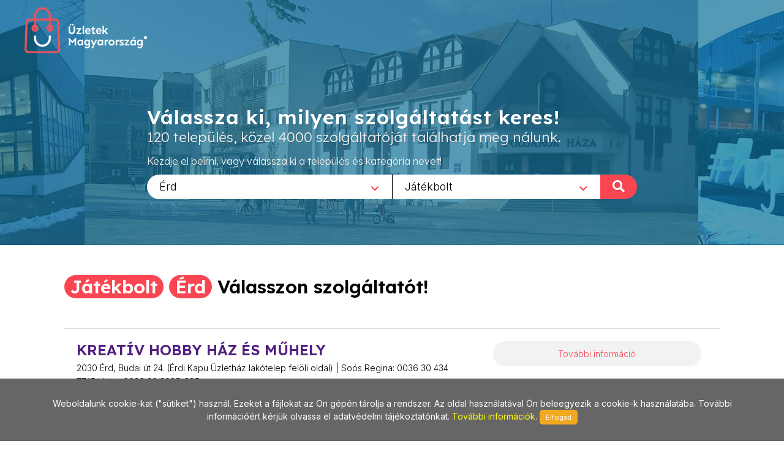

--- FILE ---
content_type: text/html; charset=utf-8
request_url: https://uzletekerd.hu/Jatekbolt/28
body_size: 8722
content:
        
<!DOCTYPE html>
<html lang="en">
<head>
	<meta http-equiv="content-type" content="text/html; charset=utf-8" />
	<meta name="viewport" content="width=device-width, initial-scale=1" />
	<title>Üzletek - Magyarország</title>
	<meta name="description" content="Az egyes települések üzleteit összefogó információs oldalunk a jövőt hozza el Önnek! Bizonyára Ön is tudja és érzi, hogy az információ szerepe napjainkban felértékelődött, hiszen annyi van belőle, hogy a választás nehézkessé válhat. Mi segítünk abban, hogy az Ön üzletéről a megfelelő minőségű és tartalmú információ eljusson a megfelelő helyre a megfelelő időben! Alapvető filozófiánk, hogy a munkánkkal elégedett ügyfél az internetes megoldások széles körét biztosan és hatékonyan használhassa fel saját üzleti céljai érdekében!" />
	<meta name="keywords" content="települések,üzlet,összefogó,információ,oldal,jövő,segítünk,minőségű,tartalmú,helység,város,internet,megoldások,hatékony" />
	
	<!-- Google tag (gtag.js) --> 
	<script async src="https://www.googletagmanager.com/gtag/js?id=G-PXKEHVJE5W"></script> 
	<script> window.dataLayer = window.dataLayer || []; function gtag(){dataLayer.push(arguments);} gtag('js', new Date()); gtag('config', 'G-PXKEHVJE5W'); 
	</script>
	
    
		<link rel="preconnect" href="https://fonts.googleapis.com">
		<link rel="preconnect" href="https://fonts.gstatic.com" crossorigin>
		<link href="https://fonts.googleapis.com/css2?family=Inter:wght@300;400;500&family=Lexend:wght@300;600&family=Sen:wght@400;700&display=swap" rel="stylesheet">

		<link rel="stylesheet" href="https://uzletekerd.hu/_canvas/assets/css/bootstrap.css" type="text/css" />
		<link rel="stylesheet" href="https://uzletekerd.hu/_canvas/assets/style.css" type="text/css" />
		<link rel="stylesheet" href="https://uzletekerd.hu/_canvas/assets/css/swiper.css" type="text/css" />
		<link rel="stylesheet" href="https://uzletekerd.hu/_canvas/assets/css/dark.css" type="text/css" />
		<link rel="stylesheet" href="https://uzletekerd.hu/_canvas/assets/css/font-icons.css" type="text/css" />
		<link rel="stylesheet" href="https://uzletekerd.hu/_canvas/assets/css/animate.css" type="text/css" />
		<link rel="stylesheet" href="https://uzletekerd.hu/_canvas/assets/css/magnific-popup.css" type="text/css" />
		<link rel="stylesheet" href="https://uzletekerd.hu/_canvas/assets/css/select2.css" type="text/css" />
		<link rel="stylesheet" href="https://uzletekerd.hu/_canvas/assets/css/responsive.css" type="text/css" />
		

		<!-- Own CSS -->
		<link href="https://uzletekerd.hu/_own/assets/css/_own_frontend.css" rel="stylesheet" type="text/css" />
		<link href="https://uzletekerd.hu/_own/assets/css/_own_frontend_resp.css" rel="stylesheet" type="text/css" />

		<!-- /Own stylesheet -->

		<link rel="shortcut icon" href="https://uzletekerd.hu/_own/assets/images/ico/favicon.ico">
		<link rel="apple-touch-icon-precomposed" sizes="144x144" href="https://uzletekerd.hu/_own/assets/images/ico/apple-touch-icon-144-precomposed.png">
		<link rel="apple-touch-icon-precomposed" sizes="114x114" href="https://uzletekerd.hu/_own/assets/images/ico/apple-touch-icon-114-precomposed.png">
		<link rel="apple-touch-icon-precomposed" sizes="72x72" href="https://uzletekerd.hu/_own/assets/images/ico/apple-touch-icon-72-precomposed.png">
		<link rel="apple-touch-icon-precomposed" href="https://uzletekerd.hu/_own/assets/images/ico/apple-touch-icon-57-precomposed.png">
		
	

	<!-- Facebook Pixel Code -->
	<script>
		!function(f,b,e,v,n,t,s)
		{if(f.fbq)return;n=f.fbq=function(){n.callMethod?
		n.callMethod.apply(n,arguments):n.queue.push(arguments)};
		if(!f._fbq)f._fbq=n;n.push=n;n.loaded=!0;n.version='2.0';
		n.queue=[];t=b.createElement(e);t.async=!0;
		t.src=v;s=b.getElementsByTagName(e)[0];
		s.parentNode.insertBefore(t,s)}(window, document,'script',
		'https://connect.facebook.net/en_US/fbevents.js');
		fbq('init', '{1012550652641796}');
		fbq('track', 'PageView');
	</script>
	<noscript>
		<img height="1" width="1" style="display:none" 
			src="https://www.facebook.com/tr?id={1012550652641796}&ev=PageView&noscript=1"/>
	</noscript>
	<!-- End Facebook Pixel Code -->

</head>

<body  class="stretched" >
	<div id="wrapper" class="clearfix">
		<header id="header" class="transparent-header full-header" data-sticky-class="not-dark">
			<div id="header-wrap">
				<div class="container clearfix">
					

					<div id="logo">
						<a href="https://uzletekmagyarorszag.hu" class="standard-logo" data-dark-logo="https://uzletekerd.hu/images/logo-dark.png"><img
								src="https://uzletekerd.hu/images/logo.png" alt="Logo"></a>
						<a href="https://uzletekmagyarorszag.hu" class="retina-logo" data-dark-logo="https://uzletekerd.hu/images/logo-dark@2x.png"><img
								src="https://uzletekerd.hu/images/logo@2x.png" alt="Logo"></a>
					</div>
					
				</div>
			</div>
		</header>
		
		<section id="slider" class="slider-element slider-parallax swiper_wrapper2 clearfix varos uzlet">
			<div class="slider-parallax-inner">
				<div class="swiper-container swiper-parent">
					<div class="swiper-wrapper">
						<div class="swiper-slide dark" style="background-image: url('https://uzletekerd.hu/images/slider/uzletekerd.jpg');background-repeat: no-repeat;background-size: cover; background-position: center;">
							<div class="container clearfix">
								<div class="slider-caption slider-caption-center varos uzlet">
									<h2 data-animate="fadeInUp">Válassza ki, milyen szolgáltatást keres!</h2>
									<p class="d-sm-block lexend-light" data-animate="fadeInUp" data-delay="200">120 település, közel 4000 szolgáltatóját találhatja meg nálunk.</p>
									<p class="d-none d-sm-block inter-reg search_szov2" data-animate="fadeInUp" data-delay="300">Kezdje el beírni, vagy válassza ki a település és kategória nevet!</p>
									<div class="row">
										<div class="col-6 select_first">
											<select class="js-example-basic-single" id="select_varosok" name="select_kategoriak">
												<option value="">Egész országban</option><option value="https://www.uzletekabony.hu">Abony</option><option value="https://www.uzletekajka.hu">Ajka</option><option value="https://www.uzletekalbertirsa.hu">Albertirsa</option><option value="https://www.uzletekaszod.hu">Aszód</option><option value="https://www.uzletekbaja.hu">Baja</option><option value="https://www.uzletekbalassagyarmat.hu">Balassagyarmat</option><option value="https://www.uzletekbalaton.hu">Balaton</option><option value="https://www.uzletekbalatonfured.hu">Balatonfüred</option><option value="https://www.uzletekbalmazujvaros.hu">Balmazújváros</option><option value="https://www.uzletekbekes.hu">Békés</option><option value="https://www.uzletekbekescsaba.hu">Békéscsaba</option><option value="https://www.uzletekberettyoujfalu.hu">Berettyóújfalu</option><option value="https://www.uzletekbudakeszi.hu">Budakeszi</option><option value="https://www.uzletekbudaors.hu">Budaörs</option><option value="https://www.uzletekbudapest.hu">Budapest</option><option value="https://www.uzletekviiker.hu">Budapest VII. ker</option><option value="https://www.uzletekxker.hu">Budapest X. ker</option><option value="https://www.uzletekxivker.hu">Budapest XIV. ker</option><option value="https://www.uzletekxixker.hu">Budapest XIX. ker</option><option value="https://www.uzletekxviker.hu">Budapest XVI. ker</option><option value="https://www.uzletekxviiker.hu">Budapest XVII. ker</option><option value="https://www.uzletekxviiiker.hu">Budapest XVIII. ker</option><option value="https://www.uzletekxxker.hu">Budapest XX. ker</option><option value="https://www.uzletekcegled.hu">Cegléd</option><option value="https://www.uzletekcsepel.hu">Csepel</option><option value="https://www.uzletekcsongrad.hu">Csongrád</option><option value="https://www.uzletekdabas.hu">Dabas</option><option value="https://www.uzletekdebrecen.hu">Debrecen</option><option value="https://www.uzletekdombovar.hu">Dombóvár</option><option value="https://www.uzletekdorog.hu">Dorog</option><option value="https://www.uzletekdunafoldvar.hu">Dunaföldvár</option><option value="https://www.uzletekdunaharaszti.hu">Dunaharaszti</option><option value="https://www.uzletekdunakeszi.hu">Dunakeszi</option><option value="https://www.uzletekdunaujvaros.hu">Dunaújváros</option><option value="https://www.uzletekeger.hu">Eger</option><option value="https://www.uzletekerd.hu" selected>Érd</option><option value="https://www.uzletekesztergom.hu">Esztergom</option><option value="https://www.uzletekfot.hu">Fót</option><option value="https://www.uzletekgod.hu">Göd</option><option value="https://www.uzletekgodollo.hu">Gödöllő</option><option value="https://www.uzletekgyal.hu">Gyál</option><option value="https://www.uzletekgyomro.hu">Gyömrő</option><option value="https://www.uzletekgyongyos.hu">Gyöngyös</option><option value="https://www.uzletekgyor.hu">Győr</option><option value="https://www.uzletekhajduboszormeny.hu">Hajdúböszörmény</option><option value="https://www.uzletekhajdunanas.hu">Hajdúnánás</option><option value="https://www.uzletekhajduszoboszlo.hu">Hajdúszoboszló</option><option value="https://www.uzletekhalasztelek.hu">Halásztelek</option><option value="https://www.uzletekhatvan.hu">Hatvan</option><option value="https://www.uzletekheves.hu">Heves</option><option value="https://www.uzletekhodmezovasarhely.hu">Hódmezővásárhely</option><option value="https://www.uzletekisaszeg.hu">Isaszeg</option><option value="https://www.uzletekjaszbereny.hu">Jászberény</option><option value="https://www.uzletekkalocsa.hu">Kalocsa</option><option value="https://www.uzletekkaposvar.hu">Kaposvár</option><option value="https://www.uzletekkarcag.hu">Karcag</option><option value="https://www.uzletekkazincbarcika.hu">Kazincbarcika</option><option value="https://www.uzletekkecskemet.hu">Kecskemét</option><option value="https://www.uzletekkeszthely.hu">Keszthely</option><option value="https://www.uzletekkiskoros.hu">Kiskőrös - Kecel - Soltvadkert</option><option value="https://www.uzletekkiskunfelegyhaza.hu">Kiskunfélegyháza</option><option value="https://www.uzletekkiskunhalas.hu">Kiskunhalas</option><option value="https://www.uzletekkiskunlachaza.hu">Kiskunlacháza</option><option value="https://www.uzletekkiskunmajsa.hu">Kiskunmajsa</option><option value="https://www.uzletekkistarcsa.hu">Kistarcsa</option><option value="https://www.uzletekkisujszallas.hu">Kisújszállás</option><option value="https://www.uzletekkisvarda.hu">Kisvárda</option><option value="https://www.uzletekkunszentmarton.hu">Kunszentmárton</option><option value="https://www.uzleteklajosmizse.hu">Lajosmizse</option><option value="https://www.uzletekmaglod.hu">Maglód</option><option value="https://www.uzletekmako.hu">Makó</option><option value="https://www.uzletekmartonvasar.hu">Martonvásár</option><option value="https://www.uzletekmezokovesd.hu">Mezőkövesd</option><option value="https://www.uzletekmezotur.hu">Mezőtúr</option><option value="https://www.uzletekmiskolc.hu">Miskolc</option><option value="https://www.uzletekmohacs.hu">Mohács</option><option value="https://www.uzletekmonor.hu">Monor</option><option value="https://www.uzletekmor.hu">Mór</option><option value="https://www.uzletekmosonmagyarovar.hu">Mosonmagyaróvár</option><option value="https://www.uzleteknagykanizsa.hu">Nagykanizsa</option><option value="https://www.uzleteknagykata.hu">Nagykáta</option><option value="https://www.uzleteknagykoros.hu">Nagykőrös</option><option value="https://www.uzleteknyiregyhaza.hu">Nyíregyháza</option><option value="https://www.uzletekoroshaza.hu">Orosháza</option><option value="https://www.uzletekoroszlany.hu">Oroszlány</option><option value="https://www.uzletekozd.hu">Ózd</option><option value="https://www.uzletekpaks.hu">Paks</option><option value="https://www.uzletekpapa.hu">Pápa</option><option value="https://www.uzletekpecel.hu">Pécel</option><option value="https://www.uzletekpilis.hu">Pilis</option><option value="https://www.uzletekpilisvorosvar.hu">Pilisvörösvár</option><option value="https://www.uzletekpomaz.hu">Pomáz</option><option value="https://www.uzletekpuspokladany.hu">Püspökladány</option><option value="https://www.uzleteksalgotarjan.hu">Salgótarján</option><option value="https://www.uzleteksarbogard.hu">Sárbogárd</option><option value="https://www.uzleteksarvar.hu">Sárvár</option><option value="https://www.uzleteksiofok.hu">Siófok</option><option value="https://www.uzleteksopron.hu">Sopron</option><option value="https://www.uzleteksoroksar.hu">Soroksár</option><option value="https://www.uzleteksulysap.hu">Sülysáp</option><option value="https://www.uzletekszarvas.hu">Szarvas</option><option value="https://www.uzletekszazhalombatta.hu">Százhalombatta</option><option value="https://www.uzletekszekesfehervar.hu">Székesfehérvár</option><option value="https://www.uzletekszekszard.hu">Szekszárd</option><option value="https://www.uzletekszentendre.hu">Szentendre</option><option value="https://www.uzletekszentes.hu">Szentes</option><option value="https://www.uzletekszigetszentmiklos.hu">Szigetszentmiklós</option><option value="https://www.uzletekszolnok.hu">Szolnok</option><option value="https://www.uzletekszombathely.hu">Szombathely</option><option value="https://www.uzletektapolca.hu">Tapolca</option><option value="https://www.uzletektata.hu">Tata</option><option value="https://www.uzletektatabanya.hu">Tatabánya</option><option value="https://www.uzletektiszafured.hu">Tiszafüred</option><option value="https://www.uzletektiszakecske.hu">Tiszakécske</option><option value="https://www.uzletektiszaujvaros.hu">Tiszaújváros</option><option value="https://www.uzletektorokszentmiklos.hu">Törökszentmiklós</option><option value="https://www.uzletektura.hu">Tura</option><option value="https://www.uzletekullo.hu">Üllő</option><option value="https://www.uzletekvac.hu">Vác</option><option value="https://www.uzletekvecses.hu">Vecsés</option><option value="https://www.uzletekveresegyhaz.hu">Veresegyház</option><option value="https://www.uzletekzalaegerszeg.hu">Zalaegerszeg</option>
											</select>
										</div>
										<div class="col-6 select_second">
											<select class="js-example-basic-single" id="select_kategoriak" name="select_kategoriak">
												<option value="">Összes kategória</option><option value="0-24_zarszerviz/1221">0-24 zárszerviz</option><option value="Agrofolia/826">Agrofólia</option><option value="Ajandek/50">Ajándék</option><option value="Ajandektargyak/1296">Ajándéktárgyak</option><option value="Ajto,_ablak/55">Ajtó, ablak</option><option value="Ajtomentes/1228">Ajtómentés</option><option value="Ajtonyitas/1229">Ajtónyitás</option><option value="Akku/680">Akku</option><option value="Akkumulator/243">Akkumulátor</option><option value="Asvanyekszerek/1037">Ásványékszerek</option><option value="Auto_horpadasjavitas/69">Autó horpadásjavítás</option><option value="Autoapolas/604">Autóápolás</option><option value="Badogipari_termekek/256">Bádogipari termékek</option><option value="Barkacs/10">Barkács</option><option value="Barkacs_faanyag/821">Barkács faanyag</option><option value="Barkacslec/313">Barkácsléc</option><option value="Biztonsagi_ajto_nyitas/1215">Biztonsági ajtó nyitás</option><option value="Bojler/875">Bojler</option><option value="Burkololap/622">Burkolólap</option><option value="Butor/132">Bútor</option><option value="Butor_felujitas/457">Bútor felújítás</option><option value="Butor_keszites/461">Bútor készítés</option><option value="Butor_restauralas/458">Bútor restaurálás</option><option value="Butor_szerelveny/164">Bútor szerelvény</option><option value="Butorbolt/47">Bútorbolt</option><option value="Butorkarpitozas/1220">Bútorkárpitozás</option><option value="Butorrestauralas/1195">Bútorrestaurálás</option><option value="Butorszovet/787">Bútorszövet</option><option value="Carbon_technologia/595">Carbon technológia</option><option value="Cisa/1208">Cisa</option><option value="Csapagy/72">Csapágy</option><option value="Csaptelep/624">Csaptelep</option><option value="Csavar_-_zar_-_vasalat/1134">Csavar - zár - vasalat</option><option value="Csavarok/276">Csavarok</option><option value="Csempe/73">Csempe</option><option value="Csemperagaszto/625">Csemperagasztó</option><option value="Cserep/952">Cserép</option><option value="Cserepes_virag/1283">Cserepes virág</option><option value="Dekoracio/209">Dekoráció</option><option value="Divatekszerek/854">Divatékszerek</option><option value="Ekszer/79">Ékszer</option><option value="Ekszer_javitas/357">Ékszer javítás</option><option value="Ekszer_keszites/456">Ékszer készítés</option><option value="Ekszerbolt/711">Ékszerbolt</option><option value="Ekszeruzlet/708">Ékszerüzlet</option><option value="Ekszij/372">Ékszíj</option><option value="Epitoanyag/4">Építőanyag</option><option value="Epitoipar/15">Építőipar</option><option value="Epuletgepeszet/81">Épületgépészet</option><option value="Epuletvillamossag/793">Épületvillamosság</option><option value="Festek/228">Festék</option><option value="Festek_keveres/518">Festék keverés</option><option value="Festekbolt/37">Festékbolt</option><option value="Festo_eszkozok/1098">Festő eszközök</option><option value="Festoszerszamok/687">Festőszerszámok</option><option value="Foldmunka/280">Földmunka</option><option value="Folia/844">Fólia</option><option value="Franciaagy/1009">Franciaágy</option><option value="Fukasza/1046">Fűkasza</option><option value="Funyiro/1048">Fűnyíró</option><option value="Furdoszoba/3">Fürdőszoba</option><option value="Furdoszoba_felszereles/441">Fürdőszoba felszerelés</option><option value="Furdoszobaszekreny/626">Fürdőszobaszekrény</option><option value="Futestechnika/83">Fűtéstechnika</option><option value="Gazkeszulekek/48">Gázkészülékek</option><option value="Gazpalack/255">Gázpalack</option><option value="Gepeszet/871">Gépészet</option><option value="Gepkolcsonzes/192">Gépkölcsönzés</option><option value="Gipszkarton/637">Gipszkarton</option><option value="Gyongy/135">Gyöngy</option><option value="Gyongyos_bolt/652">Gyöngyös bolt</option><option value="Gyongyszalon/336">Gyöngyszalon</option><option value="Hasznalt_kerekpar/649">Használt kerékpár</option><option value="Haztartasi_ventilatorok/768">Háztartási ventilátorok</option><option value="Hegesztes_technika/297">Hegesztés technika</option><option value="Heveder_zar_szereles/1225">Heveder zár szerelés</option><option value="Hisec_ajto_nyitas/1214">Hisec ajtó nyitás</option><option value="Homlokzati_szigeteles/704">Homlokzati szigetelés</option><option value="Horpadas-_es_jegkar_javitas/954">Horpadás- és jégkár javítás</option><option value="Horpadasjavitas/1324">Horpadásjavítás</option><option value="Hoszigeteles/516">Hőszigetelés</option><option value="Hoszigetelo_rendszer/636">Hőszigetelő rendszer</option><option value="Hungarocell_diszek/664">Hungarocell díszek</option><option value="Ipari_ventilatorok/769">Ipari ventilátorok</option><option value="Jatekbolt/28" selected>Játékbolt</option><option value="Jegkar_javitas/1325">Jégkár javítás</option><option value="Kabelek,_vezetekek/791">Kábelek, vezetékek</option><option value="Kandallo_csovek/813">Kandalló csövek</option><option value="Karpitos_butor/1130">Kárpitos bútor</option><option value="Kazanok/689">Kazánok</option><option value="Kegyeleti_csokrok/1013">Kegyeleti csokrok</option><option value="Kerekpar_alkatresz/674">Kerékpár alkatrész</option><option value="Kerekpar_szakuzlet/443">Kerékpár szaküzlet</option><option value="Kerekpar_szerviz/437">Kerékpár szerviz</option><option value="Kerekparok/46">Kerékpárok</option><option value="Kerteszeti_kisgepek/305">Kertészeti kisgépek</option><option value="Kerteszeti_szerszamok/1188">Kertészeti szerszámok</option><option value="Kerti_gep_es_alkatresz/354">Kerti gép és alkatrész</option><option value="Kerti_gepek/479">Kerti gépek</option><option value="Kezi_szerszamok/807">Kézi szerszámok</option><option value="Kezimunka/258">Kézimunka</option><option value="Kezmuves_gyongyekszerek/210">Kézműves gyöngyékszerek</option><option value="Kisgep/236">Kisgép</option><option value="Klima_szerviz/220">Klíma szerviz</option><option value="Klimatechnika/230">Klímatechnika</option><option value="Koszoruk/668">Koszorúk</option><option value="Kotoelem/741">Kötőelem</option><option value="Kotoelemek/957">Kötőelemek</option><option value="Kotozoanyag/828">Kötözőanyag</option><option value="Kreativ/1241">Kreatív</option><option value="Kreativ_es_egyedi_termekek/494">Kreatív és egyedi termékek</option><option value="Kreativ_hobby/65">Kreatív hobby</option><option value="Kristaly_ekszerek/857">Kristály ékszerek</option><option value="Kulcsmasolas/180">Kulcsmásolás</option><option value="Lampa/515">Lámpa</option><option value="Lancfuresz/1044">Láncfűrész</option><option value="Led_izzo/993">Led izzó</option><option value="Led_lampa/994">Led lámpa</option><option value="Led_reflektor/998">Led reflektor</option><option value="Led_sor/996">Led sor</option><option value="Led_vilagitas/943">Led világítás</option><option value="Led_vilagitastechnika/1266">LED világítástechnika</option><option value="Ledszalag/995">Ledszalag</option><option value="Legtechnika/466">Légtechnika</option><option value="Letrak,_allvanyok/747">Létrák, állványok</option><option value="Menyasszonyi_csokrok/667">Menyasszonyi csokrok</option><option value="Mosdo/627">Mosdó</option><option value="Mosdokagylok/688">Mosdókagylók</option><option value="Mosogatotalcak/837">Mosogatótálcák</option><option value="Mottura/1213">Mottura</option><option value="Munkaruhazat/154">Munkaruházat</option><option value="Munkavedelem/270">Munkavédelem</option><option value="Munkavedelmi_cipo/817">Munkavédelmi cipő</option><option value="O-gyuru/1058">O-gyűrű</option><option value="Oblitotartaly/691">Öblítőtartály</option><option value="Ollo/908">Olló</option><option value="Ora/112">Óra</option><option value="Ora_szakuzlet/235">Óra szaküzlet</option><option value="Orajavitas/709">Órajavítás</option><option value="Oras_uzlet/712">Órás üzlet</option><option value="Pixel_hobby/1102">Pixel hobby</option><option value="Porcelanok/928">Porcelánok</option><option value="Pvc_csovek,_idomok/693">PVC csövek, idomok</option><option value="Radiatorok/657">Radiátorok</option><option value="Rezcsovek_-_idomok/692">Rézcsövek - idomok</option><option value="Rogzitestechnika/1028">Rögzítéstechnika</option><option value="Rovidaru/22">Rövidáru</option><option value="Sikolcsonzo/370">Síkölcsönző</option><option value="Siszerviz/380">Síszerviz</option><option value="Stukko/663">Stukkó</option><option value="Swarovski/905">Swarovski</option><option value="Szaniter/413">Szaniter</option><option value="Szerelvenyek/97">Szerelvények</option><option value="Szerszam/160">Szerszám</option><option value="Szigeteles/403">Szigetelés</option><option value="Szinkeveres/470">Színkeverés</option><option value="Szivattyuk/96">Szivattyúk</option><option value="Terko/290">Térkő</option><option value="Tetocserep/1020">Tetőcserép</option><option value="Ulogarnitura/99">Ülőgarnitúra</option><option value="Uveg_ekszerek/989">Üveg ékszerek</option><option value="Vagott_virag/718">Vágott virág</option><option value="Vakolat/662">Vakolat</option><option value="Vasaru/100">Vasáru</option><option value="Vedofelszerelesek/642">Védőfelszerelések</option><option value="Vedokesztyu/818">Védőkesztyű</option><option value="Vegyesiparcikk/296">Vegyesiparcikk</option><option value="Vegyi_aru/184">Vegyi áru</option><option value="Ventilatorok/770">Ventilátorok</option><option value="Vilagitastechnika/175">Világítástechnika</option><option value="Villamossag/131">Villamosság</option><option value="Villamossagi_szakuzlet/792">Villamossági szaküzlet</option><option value="Villanybojler/681">Villanybojler</option><option value="Villanyszerelesi_uzlet/292">Villanyszerelési üzlet</option><option value="Vintage/1222">Vintage</option><option value="Virag_dekoracio/440">Virág dekoráció</option><option value="Viragbolt/1273">Virágbolt</option><option value="Viraguzlet/5">Virágüzlet</option><option value="Viz-_es_hangszigeteles/705">Víz- és hangszigetelés</option><option value="Viz-,_gaz-,_futes_szerelveny/176">Víz-, gáz-, fűtés szerelvény</option><option value="Vizmelegito/682">Vízmelegítő</option><option value="Vizszerelesi_anyagok/592">Vízszerelési anyagok</option><option value="Vizszigetelesi_anyagok/868">Vízszigetelési anyagok</option><option value="Zar/756">Zár</option><option value="Zarcsere/1224">Zárcsere</option><option value="Zarjavitas/1223">Zárjavítás</option><option value="Zarnyitas/1230">Zárnyitás</option><option value="Zarszereles/755">Zárszerelés</option><option value="Zarszerelo/1226">Zárszerelő</option><option value="Zarszerviz/1297">Zárszerviz</option>
											</select>
											<div onclick="search_page()" class="nagyito"><span class="inter-reg">KERESÉS </span><i class="icon-search"></i></div>
										</div>
									</div>
								</div>
							</div>
						</div>
					</div>
				</div>
				
			</div>
		</section>

		<section id="content" class="clearfix bg-dots2">
			<div class="bg-white">
				<div class="content-wrap clearfix">
					<div id="section-kategoriak" class="container bg-white clearfix varos "  style="padding:20px 50px 0 50px">
						<div class="bottommargin-sm clearfix no-bottommargin-sm">
							<div class="heading-block topmargin-sm">
								<h3><span>Játékbolt</span> <br> <span>Érd</span> <br> Válasszon szolgáltatót!</h3>
							</div>
						</div>
					</div>	
					<div id="section-kategoriaklist" class="container bg-white clear-bottommargin clearfix no-margin-sm"  style="padding:20px 50px;">
						
						
	<script type="text/javascript">
		
		var geocoder;
		var m_lat;
		var m_lon;

		function showLocation(address,id) {
			geocoder.geocode({'address': address}, function (results, status) {
				if (status === 'OK') {
					window[id].setCenter(results[0].geometry.location);
					var marker = new google.maps.Marker({
						map: window[id],
						position: results[0].geometry.location,
						info: new google.maps.InfoWindow({
							content: '<p>' + results[0].formatted_address + '</p>'
						})
					});
					marker.info.open(window[id], marker);
				}
			});
		}

		function initialize() {
			$(".map_FLASHI").each(function( index ) {
				console.log( index + ": " + $( this ).attr("id") );
				window[$( this ).attr("id")] = new google.maps.Map(document.getElementById($( this ).attr("id")), {
					center: {lat: 47.518988, lng: 19.052573},
					zoom: 17,
					
				});
				
				geocoder = new google.maps.Geocoder();
				showLocation($( this ).attr("location"),$( this ).attr("id"));
			});
		}

		function initialize2() {
			$(".map_FLASHI2").each(function( index ) {
				console.log( index + ": " + $( this ).attr("id") );
				window[$( this ).attr("id")] = new google.maps.Map(document.getElementById($( this ).attr("id")), {
					center: {lat: 47.518988, lng: 19.052573},
					zoom: 17
				});
				
				console.log( index + ": " + $( this ).attr("id") + " / lat:" + $( this ).attr("lat")+ " / lon:" + $( this ).attr("lon"));

				var latLng = new google.maps.LatLng($( this ).attr("lat"), $( this ).attr("lon"));

				/*
				geocoder = new google.maps.Geocoder();
				geocoder.geocode({'latLng': latLng}, function (results, status) {
					if (status === google.maps.GeocoderStatus.OK) {
						if (results[0]) {
							window[$( this ).attr("id")].setCenter(results[0].geometry.location);
							var marker = new google.maps.Marker({
								map: window[$( this ).attr("id")],
								position: results[0].geometry.location,
								info: new google.maps.InfoWindow({
									content: '<p>' + results[0].formatted_address + '</p>'
								})
							});
							marker.info.open(window[$( this ).attr("id")], marker);
						}
					}
				});	
				*/

				window[$( this ).attr("id")].setCenter(latLng);
				var marker = new google.maps.Marker({
					map: window[$( this ).attr("id")],
					position: latLng,
					info: new google.maps.InfoWindow({
						content: '<p>' + $( this ).attr("location") + '</p>'
					})
				});
				marker.info.open(window[$( this ).attr("id")], marker);

			});
		}

	</script>	
	
				<div class="card list">
					<div class="card-body">
						<div class="uzletek_list">
							<div>
								<h3>KREATÍV HOBBY HÁZ ÉS MŰHELY</h3>
								<p class="uzl_cim inter-light">2030 Érd, Budai út 24. (Érdi Kapu Üzletház lakótelep felöli oldal) | Soós Regina: 0036 30 434 7745 Üzlet: 0036 30 3085-385</p>
							</div>
							<div>
								<div class="tovabb_gomb inter-light">
									<a href="http://www.uzletekerd.hu/Jatekbolt/28/Kreativ_hobby_haz_es_muhely/503">További információ</a>
								</div>
							</div>
						</div>
					</div>
				</div>
					</div>
					
				</div>
			</div>	
		</section>
		<div style="clear:both"></div>
		<footer id="footer" class="dark">
			<div id="copyrights">
				<div class="clearfix">
					<div class="col_half sen-bold" style="margin: 0; padding-left: 50px;">
						Copyrights &copy; 2019 All Rights Reserved by StonePress<br>
						<div class="clear"></div>
						<div class="sen-reg">
							<a href="mailto:stonepress@stonepress.hu" style="color: #000;">stonepress@stonepress.hu</a> <span
							class="middot">&middot;</span> Skype: StonePress
						</div>
					</div>
					<div class="col_half sen-bold" style="margin: 0; padding-right: 30px; text-align: right;">
						<img src="https://uzletekerd.hu/images/logo-dark2.png" alt="Logo">
					</div>
				</div>
			</div>
		</footer>
		
		<script>
			var base_url="https://uzletekerd.hu/";

			function search_page(){
				url=base_url;
				if($('#select_varosok').val()!=''){
					url=$('#select_varosok').val()+"/";
				}
				if($('#select_kategoriak').val()!=''){
					url+=$('#select_kategoriak').val();
				}
				console.log(url);
				window.open(url,'_self');
				return false;
			};
		</script>
	

	

	
	</div>
	<div id="gotoTop" class="icon-angle-up"></div>
	
		
		<script src="https://uzletekerd.hu/_canvas/assets/js/jquery.js"></script>
		<script src="https://uzletekerd.hu/_canvas/assets/js/plugins.js"></script>

		<script src="https://uzletekerd.hu/_canvas/assets/js/functions.js"></script>
		<script src="https://uzletekerd.hu/_canvas/assets/js/select2.full.js"></script>
		<script src="https://uzletekerd.hu/commons/js/jquery.cookieMessage.min.js"></script>
		
	
		<!-- DataTable library -->

	

		<!-- Own default functionality configuration -->
		<script type="text/javascript" src="https://uzletekerd.hu/_own/assets/js/own_app.js"></script>
		
	
	<script>
		$(function() {
			$.cookieMessage({'mainMessage':'Weboldalunk cookie-kat ("sütiket") használ. Ezeket a fájlokat az Ön gépén tárolja a rendszer. Az oldal használatával Ön beleegyezik a cookie-k használatába. További információért kérjük olvassa el adatvédelmi tájékoztatónkat. <a href="https://uzletekerd.hu/pdf/Adatv_delmi_nyilatkozat_cookie.pdf"> További információk</a>. ','acceptButton':'Elfogad'});
		});

		$(document).ready(function() {
			$('.js-example-basic-single').select2();
		});
	</script>	
</body>
</html>


--- FILE ---
content_type: text/css
request_url: https://uzletekerd.hu/_own/assets/css/_own_frontend.css
body_size: 3254
content:
body{
    font-family: 'Inter', sans-serif;
    font-weight: 400;
}

#header.full-header {
    border-bottom: none;
}

#header.transparent-header.full-header.dark:not(.sticky-header) #header-wrap:not(.not-dark) {
    border-bottom: none;
}

#header.transparent-header.full-header.dark:not(.sticky-header) #header-wrap:not(.not-dark) #logo {
    border-right: none;
}

#header.transparent-header.full-header #header-wrap {
    border-bottom: none;
}

#header.transparent-header.full-header #logo {
    border-right: none;
}

#header.sticky-header #header-wrap {
    background-color:  #024964ad;
    box-shadow: none;
}

h1, h2, h3, h4, h5, h6 {
   font-family: 'Lexend', sans-serif;
}

.slider-caption h2 {
    font-size: 4rem;
    letter-spacing: 1px;
    text-transform: none;
    font-weight: 700;
    line-height: 1;
    margin-bottom: 0;
    text-align: left;
}

.slider-caption p {
    font-size: 23px;
    font-family: 'Lexend', sans-serif;
    text-align: left;
}

.slider-caption h2 {
    font-size: 3rem;
}

.slider-caption.varos h2 {
    font-size: 2rem;
}
.slider-caption.varos p {
    margin-top: 0px;
}

#page-menu-wrap {
    background-color: #fa4652;
}

#top-search form input {
    font-size: 20px;
}

#primary-menu ul li .mega-menu-content.style-2 ul li>a {
    padding-left: 5px;
    padding-top: 2px;
    padding-bottom: 2px;
}

#primary-menu ul ul li>a {
    font-size: 10px;
}

.content-wrap {
    padding: 0px 0;
}

#section-telepuleslista{
    padding-top: 40px;
    padding-left:30px;
    padding-right:30px;
}

#section-telepuleslista_datas{
    padding-bottom: 40px !important;
    margin-bottom: 50px !important;
    padding-left:30px;
    padding-right:30px;
}

#section-telepuleslista_datas ul{
    list-style: none;
    margin: 0;
}

#section-telepuleslista_datas .mega-menu-content ul {
    position: relative;
    min-width: inherit;
    border: 0;
    box-shadow: none;
    background-color: #0000;
    display: block!important;
    opacity: 1!important;
    top: 0;
    left: 0;
}

#section-telepuleslista_datas .mega-menu-content ul.mega-menu-column {
    float: left;
    margin: 0;
    padding-left: 0;
    padding-right: 0;
}

#section-telepuleslista_datas .mega-menu-content.style-2 ul.mega-menu-column {
    padding: 0px 0px;
}

#section-telepuleslista_datas ul li {
    position: relative;
    float: none;
    margin: 0;
    border: 0;
}

#section-telepuleslista_datas ul li:first-child{
    border-top: 0;
}    

#section-telepuleslista_datas .mega-menu-content ul:not(.mega-menu-column) {
    width: 100%;
}


#section-telepuleslista_datas ul li>a {
    display: block;
    line-height: 22px;
    padding: 39px 15px;
    text-transform: none;
    border: 0;
    letter-spacing: 0;
    font-family: 'Lexend', sans-serif;
    font-weight: 600 !important;
    font-size: 15px;
    color: #000!important;
    padding-left: 15px;
    padding-top: 2px;
    padding-bottom: 2px;
}

#section-telepuleslista_datas ul li>a:hover{
    color: #fa4652 !important;
    text-shadow: none;
}

#section-telepuleslista_datas .button.button-border {
    border: 1px solid #444;
    line-height: 39px;
    height: 40px;
    padding-top: 0px;
    margin: 0px;
}

#section-telepuleslista_datas .button.button-border:not(.button-light) {
    border: none;
}

#section-kategoriak{
    padding-top: 50px;
    padding-left:30px;
    padding-right:30px;
}

#section-kategoriaklist{
    padding-bottom: 40px !important;
    margin-bottom: 0px !important;
    padding-left:30px;
    padding-right:30px;
}

#section-kategoriaklist ul{
    list-style: none;
    margin: 0;
}

#section-kategoriaklist .mega-menu-content ul {
    position: relative;
    min-width: inherit;
    border: 0;
    box-shadow: none;
    background-color: #0000;
    display: block!important;
    opacity: 1!important;
    top: 0;
    left: 0;
}

#section-kategoriaklist .mega-menu-content ul.mega-menu-column {
    float: left;
    margin: 0;
    padding-left: 0;
    padding-right: 0;
}

#section-kategoriaklist .mega-menu-content.style-2 ul.mega-menu-column {
    padding: 0px 0px;
}

#section-kategoriaklist ul li {
    position: relative;
    float: none;
    margin: 0;
    border: 0;
}

#section-kategoriaklist ul li:first-child{
    border-top: 0;
}    

#section-kategoriaklist .mega-menu-content ul:not(.mega-menu-column) {
    width: 100%;
}


#section-kategoriaklist ul li>a {
    display: block;
    line-height: 22px;
    padding: 39px 15px;
    text-transform: none;
    border: 0;
    letter-spacing: 0;
    font-family: 'Lexend', sans-serif;
    font-weight: 600 !important;
    font-size: 15px;
    color: #000!important;
    padding-left: 15px;
    padding-top: 2px;
    padding-bottom: 2px;
}

#section-kategoriaklist ul li>a:hover{
    color: #fa4652 !important;
    text-shadow: none;
}

#section-kategoriaklist .button.button-border {
    border: 1px solid #444;
    line-height: 39px;
    height: 40px;
    padding-top: 0px;
    margin: 0px;
}

#section-kategoriaklist .button.button-border:not(.button-light) {
    border: none;
}

#section-eredmenyeink{
    margin-bottom: 0px !important;
}

#section-rolunk{
    padding-top: 40px;
    margin-top: 60px !important;
    padding-left:30px;
    padding-right:30px;
}

#content{
    padding-bottom: 100px;
}

.bg-dots{
    background-image: url(../bg/gridtile_3x3.png);
    width: 2000px;
    height: 1000px;
    opacity: 0.5;
    position: absolute;
}

.caption-to-up.slider-caption{
    margin-top: -80px;
}

.caption-to-up.slider-caption p{
    margin-top: 0px;
}

#site-title{
    font-size: 30px;
    float: left;
    padding-top: 30px;
    text-transform: uppercase;
    font-weight: 400;
    text-shadow: 1px 1px 4px rgba(0,0,0,.3);
    
}


#header.sticky-header:not(.static-sticky) #site-title{
    padding-top: 7px;
    color: #000;
}

.heading-block {
    margin-bottom: 30px;
}

.heading-block:after {
    content: '';
    display: block;
    margin-top: 0px;
    width: 100%;
    border: none;
}

.kat_block{
    padding: 20px;
    float: left;
}

.kat_block .tagcloud{
    border-right: 1px solid #ddd;
    background-color: #fff;
}    

.kat_block a{
    background-color: #f6f6f6;
}

.kat_block_home{
    padding: 20px;
    float: left;
}

.kat_block_home .tagcloud{
    background-color: #fff;
}    

.kat_block_home a {
    background-color: #fa4652;
    color: #fff;
    border-radius: 15px;
    padding: 3px 8px;
    margin: 0px;
}

.uzl_block{
    padding: 20px 0px; 
    float: left;
    margin-top: 0px;
}
.uzl_block .card{
    margin-bottom: 30px;
}    

.portfolio-item {
    width: 100%;
    padding: 0px;
    box-shadow: 1px 1px 8px #00000061;
    border: 1px solid #727272;
}
.portfolio-overlay a {
    margin: -20px 0 0 -20px;
}
.double-line, .line {
    margin: 20px 0;
}

#content.bg-dots2{
    background: url(../bg/gridtile_3x3.png) #fff;
    padding-bottom: 0px;
}


#content .container.bg-white{
    background: #fff;

}

.uzl_block .uzl_nev {
    position: relative;
    margin-bottom: 5px;
}

.uzl_block .uzl_nev h2{
    padding: 0 0 0px;
}

.uzl_block .uzl_cim{
    margin-bottom: 15px;
}

.uzl_block .line {
    margin: 5px 0;
}

.uzl_block .uzl_leiras{
    border: 2px solid #1abc9c;
    background-color: #f5f5f5;
    box-shadow: 1px 1px 5px #66666640;
    background: url(../images/gridtile_3x3.png);
}

.uzl_block .uzl_leiras .flekk{
    background-color: #f5f5f5e6;
    padding: 20px;
}

.uzl_block .uzl_leiras ul, .uzl_block .uzl_leiras ol{
    padding: 20px;
    background-color: #fff;
    box-shadow: 1px 1px 4px #00000017;
    margin-top: 5px;
    margin-left: -20px;
    margin-right: -20px;
    list-style: none;
}

.uzl_block .uzl_leiras ul ul, .uzl_block .uzl_leiras ol ul, .uzl_block .uzl_leiras ol ol{
    padding: 10px 10px 0px 10px;
    background-color: #fff;
    box-shadow: none;
    margin-top: 0px;
    margin-left: 0px;
    margin-right: 0px;
    
}

.uzl_block .uzl_leiras li{
    color: #666;
    background: url(../images/icons/widget-link.png) left top no-repeat !important;
    padding-left: 8px;
    font-size: 12px;
    margin-bottom: 10px;
}


.uzl_block .uzl_leiras p{
    margin-bottom: 5px;
}

.uzl_block .uzl_telefon{
    margin-top: 0px;
    background-color: #1abc9c;
    box-shadow: 1px 1px 5px #66666640;
    background: url(../images/gridtile_3x3_white.png);
}
.uzl_block .uzl_telefon .flekk{
    background-color: #1abc9ce7;
    padding: 20px;
    color: #fff;
}
.uzl_block .uzl_telefon .uzl_icon{
    font-size: 50px;
    float: left;
    line-height: 50px;
    margin-right: 0px;
    color: #55555561;
}

.uzl_block .uzl_kapcs{
    border: 2px solid #1abc9c;
    background-color: #f5f5f5;
    margin-bottom: 10px;
}

.uzl_block .uzl_kapcs span{
    padding: 10px;
}

.social-icon:hover {
    background-color: #1abc9c!important;
}


.toggle .togglet {
    margin-left: 0px;
    padding: 5px;
    background-color: #f0f0f0;
    border: none;
    border-radius: 20px;
}


.toggle .togglet h4{
    margin-bottom: 0px;
    font-size: 17px;
    font-weight: 500;
    padding-left: 10px;
}

.toggle .togglet i{
    top: 5px;
    right: 15px;
    left: initial;
    text-align: center;
    font-size: 16px;
    line-height: 24px;
    color: #ed1f24;
    font-weight: 500;
}    


.toggle .togglec{
    padding: 10px 0 0 0px;
}    



.uzl_leiras{
    margin-bottom: 10px;
}

.uzl_leiras .toggle{
    margin: 0px;
}

.uzl_leiras .toggle .togglet {
    margin-left: 0px;
    padding: 5px;
    background-color: #3e9886;
    border: 1px solid #4bf0cf;
}

.uzl_leiras .toggle .togglet h4{
    margin-bottom: 0px;
    font-size: 17px;
    margin-left: 10px;
    color: #fff;
}

.uzl_leiras .toggle .togglet i{
    top: 5px;
    right: 10px;
    left: initial;
    text-align: center;
    font-size: 16px;
    line-height: 24px;
    color: #fff;
}    

.uzl_leiras .toggle .togglec{
    padding: 0px 0 0 0px;
}

.uzl_maps{
    background-color: #538496;
    margin-bottom: 10px;
    border-radius: 20px;
}

.uzl_maps .toggle{
    margin: 0px;
}

.uzl_maps .toggle .togglet {
    margin-left: 0px;
    padding: 5px;
    background-color: #538496;
    border-radius: 20px;
    border: 0;
}

.uzl_maps .toggle .togglet h4{
    margin-bottom: 0px;
    font-size: 17px;
    margin-left: 10px;
    color: #fff;
}

.uzl_maps .toggle .togglet i{
    top: 5px;
    right: 10px;
    left: initial;
    text-align: center;
    font-size: 16px;
    line-height: 24px;
    color: #fff;
}    

.uzl_maps .toggle .togglec{
    padding: 0px 0 0 0px;
}




.lead {
    font-size: 1.0rem;
    font-weight: 400;
}

body:not(.top-search-open) #site-title{
    opacity: 1;
    -webkit-transition: height .4s ease,margin .4s ease,opacity .2s .2s ease;
    -o-transition: height .4s ease,margin .4s ease,opacity .2s .2s ease;
    transition: height .4s ease,margin .4s ease,opacity .2s .2s ease;
}

body.top-search-open #site-title {
    opacity: 0;
}

.modal-header {
    background-color: #00000017;
    padding-top: 10px;
    padding-bottom: 10px;
}

.modal-header .close {
    position: absolute;
    right: 20px;
}

select.js-example-basic-single{
    width: 100%;
}

.select_first{
    padding-right: 0;
}

.select_second{
    padding-left: 0;
}

.select_second select.js-example-basic-single{
    width: calc( 100% - 60px);
}

.select2-container .select2-selection--single {
    height: 40px;
}

.select2-container--default .select2-selection--single .select2-selection__rendered {
    color: #000;
    line-height: 40px;
    padding-left: 20px;
    text-shadow: none;
}

.select_first .select2-container--default .select2-selection--single {
    background-color: #fff;
    border: none;
    border-radius: 0;
    border-top-left-radius:20px;
    border-bottom-left-radius:20px;
}

.select_second .select2-container--default .select2-selection--single {
    background-color: #fff;
    border: none;
    border-left: 1px solid #000;
    border-radius: 0;
}

.select2-container {
    text-align: left;
}

.select2-container--default .select2-selection--single .select2-selection__arrow {
    height: 38px;
    position: absolute;
    top: 1px;
    right: 1px;
    width: 60px;
}

.select2-container--default .select2-selection--single .select2-selection__arrow b{
    font-family: font-icons;
    speak: none;
    font-style: normal;
    font-weight: 400;
    font-variant: normal;
    text-transform: none;
    line-height: 8px;
    -webkit-font-smoothing: antialiased;
    -moz-osx-font-smoothing: grayscale;
    color:#ed1f24 ;

    border:none;
    text-shadow: none;
}

.select2-container--default .select2-selection--single .select2-selection__arrow b::before {
    content: "\e7a7";
}    

.nagyito{
    font-family: font-icons;
    speak: none;
    font-style: normal;
    font-weight: 400;
    font-variant: normal;
    text-transform: none;
    line-height: 38px;
    -webkit-font-smoothing: antialiased;
    -moz-osx-font-smoothing: grayscale;
    color:#fff ;
    border:none;
    width: 60px;
    float: right;
    height: 40px;
    font-size: 20px;
    background-color: #fa4652;
    border-top-right-radius: 20px;
    border-bottom-right-radius: 20px;
    cursor: pointer;

}
.nagyito span{
    display: none;
}

.heading-block h3, .heading-block h4 {
    text-transform: none;
    letter-spacing: 0px;
    color: #000;

}

.lexend-light{
    font-family: 'Lexend', sans-serif;
    font-weight: 300;
}
.lexend-semibold{
    font-family: 'Lexend', sans-serif;
    font-weight: 600 !important;
}

.inter-light{
    font-family: 'Inter', sans-serif;
    font-weight: 300;
}

.inter-medium{
    font-family: 'Inter', sans-serif;
    font-weight: 500;
}

.inter-reg{
    font-family: 'Inter', sans-serif;
    font-weight: 400;
}

.sen-reg{
    font-family: 'Sen', sans-serif;
    font-weight: 400;
}

.sen-bold{
    font-family: 'Sen', sans-serif;
    font-weight: 700;
}

.search_szov2{
    font-size: 16px !important;
}

.select2-selection__rendered{
    font-size: 18px;
}

#content p {
    line-height: 1.6;
    color: #000;
}

.uzl_leiras p {
    margin-bottom: 0px;
}

.button.button-border.button-fill:before {
    background-color: #fcdada;
    top: 0;
    left: 0;
    width: 0;
    height: 100%;
    -webkit-transition: all .4s ease;
    -o-transition: all .4s ease;
    transition: all .4s ease;
    -webkit-backface-visibility: hidden;
    border-radius: 20px;
}

.button.button-border.button-fill span {
    display: block;
    border-bottom: 1px solid #e7e7e7;
}

#section-telepuleslista_datas .mega-menu-column.col-lg-3{
    padding:0;
}

#section-kategoriaklist .mega-menu-column.col-lg-3{
    padding:0;
}

.elvalaszto-vonal{
    border-bottom: 3px solid #521e81;
}

#section-rolunk{
    background-color: #f0f0f0;
}

.heading-block h3 {
    font-size: 30px;
    line-height: 36px;
}


#section-kategoriak.varos .heading-block h3 br{
    display: none;
}

em{
    font-style: normal;
}

#section-rolunk ul{
    list-style: square;
}

#section-rolunk ul li::marker{
    color:#fa4652;
}

#footer.dark, .dark #footer {
    background-color: #fff;
    color: #000;
    border: none;
}

.dark #copyrights {
    background-color: rgb(255 255 255);
    color: rgb(0 0 0);
    font-size: 13px;
    text-shadow: none;
}

.heading-block h3 span{
    color: #fff !important;
    background-color: #fa4652;
    border-radius: 20px;
    padding-left: 10px;
    padding-right: 10px;
}

.swiper_wrapper2{
    width: 100%;
    height: 400px;
    overflow: hidden;
}

.swiper_wrapper2 .swiper-container {
    position: relative;
    width: 100%;
    height: 100%;
    margin: 0;
    background: url(../../images/pattern2.png) repeat;
}

.swiper_wrapper3{
    width: 100%;
    height: 500px;
    overflow: hidden;
}

.swiper_wrapper3 .swiper-container {
    position: relative;
    width: 100%;
    height: 100%;
    margin: 0;
    background: url(../../images/pattern2.png) repeat;
}

.dark .slider-caption h2 {
    color: #fff;
    text-shadow: 1px 1px 1px rgb(0 0 0 / 15%);
}

#section-kategoriaklist .card.one {
    border: none;
    border-radius: 0;    
}

#section-kategoriaklist .uzl_nev{
    margin-bottom: 0px;
}

#section-kategoriaklist .heading-block {
    margin-top: 15px;
    margin-bottom: 15px;
}

#section-kategoriaklist .heading-block h3{
    font-size: 16px;
    line-height: 30px;
}
#section-kategoriaklist .heading-block h3 span{
    padding: 3px 10px;
}

#section-kategoriaklist h2{
    color: #521e81;
    line-height: 28px;
    margin-bottom: 0px;
    font-size: 24px;
    border: none;
    padding-bottom: 0px;
}

#section-kategoriaklist p.uzl_cim{
    margin-bottom: 0px;
}

#section-kategoriaklist .social-icon {
    margin: 10px 0;
    border-radius: 0;
    font-size: 15px;
    border: 1px solid #000;
    background-color: #eee;
}

#section-kategoriaklist .card.list {
    border: none;
    border-top: 1px solid #d9d9d9;
    border-radius: 0;    
}

#section-kategoriaklist .uzletek_list > div{
    float:left;
    margin:0;
}

#section-kategoriaklist .uzletek_list > div:first-child{
    width:66%;
    padding-right: 40px ;
}
#section-kategoriaklist .uzletek_list > div:last-child{
    width:33%;
    text-align: right;
}

#section-kategoriaklist .uzletek_list h3{
    color: #521e81;
    line-height: 28px;
    margin-bottom: 5px;
}

#section-kategoriaklist .uzletek_list p.uzl_cim{
    color: #000;
}

#section-kategoriaklist .tovabb_gomb{
    width: 100%;
}

#section-kategoriaklist .tovabb_gomb a{
    color: #fa4652;
    background-color: #f2f2f2;
    padding: 10px ;
    width: 100%;
    text-align: center;
    display: block;
    border-radius: 20px;
}

#section-kategoriaklist .tovabb_gomb a:hover{
    background-color: #dadada;
}

#section-kategoriaklist .uzl_leiras ul{
    list-style:initial;
    margin:initial;
}

#section-kategoriaklist .uzl_leiras ul li {
    position:initial;
    float:initial;
    margin-left:15px;
    border:initial;
}

.hide{
    display: none;
}

--- FILE ---
content_type: text/css
request_url: https://uzletekerd.hu/_own/assets/css/_own_frontend_resp.css
body_size: 1119
content:
@media (min-width: 992px){
    header.dark #header-wrap{
        background-color: #00000000;
    }
    .hidden-lg{
        display: none;
    }

    .modal-lg, .modal-xl {
        max-width: 400px;
    }
}

@media (min-width: 768px) and (max-width: 992px){
    .hidden-xs{
        display: none;
    }
}

@media (max-width: 576px){
    .slider-caption h2 {
        font-size: 2.5rem;
        margin-top: 20px;
    }
    .search_szov2{
        display: none;
    }
    .slider-caption p {
        font-size: 18px;
        line-height: 18px;
    }
    #section-rolunk .container{
        padding-left: 0px !important;
        padding-right: 0px !important;
    }
}

@media (max-width: 767px){
    .content-wrap {
        padding: 0px 0;
    }    
    #section-rolunk{
        margin-top: 0px !important;
    }

    #section-eredmenyeink{
        margin-bottom: 0px!important;
    }
    .caption-to-up.slider-caption {
        margin-top: -30px;
    }

    .no-bottommargin-sm{
        margin-bottom: 0px !important;
    }
    .margin-div{
        height: 20px;
    }

    #section-kategoriaklist.no-maargin-sm {
        margin: 0px 0px !important;
        padding: 0px !important;
    }
    .col_half{
        margin-bottom: 20px !important;
    } 
    .si-share span {
        display: block !important;
        width: 100px;
        float: left;
        padding-top: 0px !important;
        padding-bottom: 0px !important;
    }
    .hidden-xs{
        display: none;
    }

    .col_one_fifth, .col_one_third, .col_one_fourth{
        width: 30%;
        float: left;
    }

    .col_four_fifth, .col_two_third, .col_three_fourth{
        width: 63%;
        float: right;
    }

    .col_four_fifth .heading-block, .col_two_third .heading-block, .col_three_fourth .heading-block{
        margin-top: 0px !important;
        margin-bottom: 0px !important;
    }

    #section-telepuleslista > .col_four_fifth > p, #section-kategoriak > .col_two_third > p, #section-kategoriak > .col_three_fourth > p {
        display:none;
    }

    .map-hungary-sec{
        padding: 0px 0px !important;
    }

    #section-kategoriaklist .uzletek_list > div:first-child {
        width: 100%;
        padding-right: 0px;
    }
    #section-kategoriaklist .uzletek_list > div:last-child {
        width: 100%;
        text-align:center;
        margin-top: 20px;
    }
    
}   
@media (max-width: 797px){
    #copyrights .col_half {
        display: block !important;
        text-align: center !important;
        padding: 20px !important;
    }
}

@media (max-width: 991.98px){
    #header.full-header {
        background: none;
        margin-bottom: -70px;
    }

    #header.full-header .container, .container-fullwidth {
        padding: 0 15px !important;
        margin: 0 auto;
        width: 100% !important;
    }

    #logo {
        text-align: left;
    }

    .select_first, .select_second{
        width: 100%;
        max-width: 100%;
        flex: none;
        margin-bottom: 10px;
        padding-left: 15px;
        padding-right: 15px;
    }

    .select_first .select2-container--default .select2-selection--single {
        border-radius: 20px;
    }

    .select_second .select2-container--default .select2-selection--single {
        border: none;
        border-radius: 20px;
    }

    .select_second select.js-example-basic-single {
        width: 100%;
    }

    .nagyito {
        float:none;
        height: 40px;
        font-size: 20px;
        background-color: #fa4652;
        border-radius: 20px;
        width: 100%;
        margin-top: 10px;
    }
    .nagyito span{
        display:inline;
        font-weight: 700; 
    }

    #site-title {
        padding-top: 5px;
        text-align: center;
        width: 100%;
        border-top: 1px solid #e8e8e8;
    }
    #logo {
        height: 70px;
    }
    #logo img{
        height: 70px;
    }
    .portfolio-item {
        margin-bottom: 20px;
    }

    .kat_block .tagcloud {
        border: none;
    }
    
    #slider{
        height: 550px !important;
        max-height: 550px !important;
    }

    #slider .swiper-slide{
        height: 550px !important;
    }

    #slider.varos{
        height: 400px !important;
        max-height: 400px !important;
    }

    #slider.varos .swiper-slide{
        height: 400px !important;
    }

    #slider.varos h2{
        display: none;
    }

    #section-kategoriak.varos .heading-block {
        margin-bottom: 10px;
    }

    #section-kategoriak.varos .heading-block h3{
        font-size: 28px;
        line-height: 30px;
    }

    #section-kategoriak.varos .heading-block span{
        line-height: 40px;
    }

    #section-kategoriak.varos .heading-block h3 br{
        display: block;
    }

    
}    

--- FILE ---
content_type: application/javascript
request_url: https://uzletekerd.hu/commons/js/jquery.cookieMessage.min.js
body_size: 722
content:
!function(o){var e={};o.cookieMessage=function(n){"true"!=function(o){var e,n,t,a=document.cookie.split(";");for(e=0;e<a.length;e++)if(n=a[e].substr(0,a[e].indexOf("=")),t=a[e].substr(a[e].indexOf("=")+1),(n=n.replace(/^\s+|\s+$/g,""))==o)return unescape(t)}((e=o.extend({},{mainMessage:"",acceptButton:"Aceptar",expirationDays:20,backgroundColor:"#666",fontSize:"14px",fontColor:"white",btnBackgroundColor:"#f2a920",btnFontSize:"11px",btnFontColor:"white",linkFontColor:"#ffff00",cookieName:"cookieMessage"},n)).cookieName)&&o(document).ready(function(){var n;n='<div id="cookie-msg"><span class="msg">'+e.mainMessage+'<a href="" class="btn-aceptar">'+e.acceptButton+"</a></span></div>",o("body").append(n),o("#cookie-msg").css({position:"fixed",bottom:"0",width:"100%","text-align":"center",padding:"30px 50px","background-color":e.backgroundColor,color:e.fontColor,"font-size":e.fontSize}),o("#cookie-msg a").css({color:e.linkFontColor,"text-decoration":"underline"}),o("#cookie-msg a.btn-aceptar").css({padding:"5px 10px","border-radius":"5px","background-color":e.btnBackgroundColor,color:e.btnFontColor,"font-size":e.btnFontSize,"text-decoration":"none"}),o("#cookie-msg a.btn-aceptar").on("click",function(){return function(o,e,n){var t=new Date;t.setDate(t.getDate()+n);var a=escape(e)+(null==n?"":"; expires="+t.toUTCString());document.cookie=o+"="+a}(e.cookieName,!0,e.expirationDays),o("#cookie-msg").remove(),!1})})}}(jQuery);

--- FILE ---
content_type: application/javascript
request_url: https://uzletekerd.hu/_own/assets/js/own_app.js
body_size: 311
content:

$(function() {
    
    $.cookieMessage({'mainMessage':'Weboldalunk cookie-kat ("sütiket") használ. Ezeket a fájlokat az Ön gépén tárolja a rendszer. Az oldal használatával Ön beleegyezik a cookie-k használatába. További információért kérjük olvassa el adatvédelmi tájékoztatónkat. <a href="pdf/Adatv_delmi_nyilatkozat_cookie.pdf"> További információk</a>. ','acceptButton':'Elfogad'});
    
});


--- FILE ---
content_type: application/javascript
request_url: https://uzletekerd.hu/_canvas/assets/js/functions.js
body_size: 22210
content:
var $ = jQuery.noConflict();

function debounce(e, t, a) {
    var i, s, o, n, r;
    return function () {
        o = this, s = arguments, n = new Date;
        var l = function () {
                var d = new Date - n;
                d < t ? i = setTimeout(l, t - d) : (i = null, a || (r = e.apply(o, s)))
            },
            d = a && !i;
        return i || (i = setTimeout(l, t)), d && (r = e.apply(o, s)), r
    }
}
$.fn.inlineStyle = function (e) {
        return this.prop("style")[$.camelCase(e)]
    }, $.fn.doOnce = function (e) {
        return this.length && e.apply(this), this
    },
    function () {
        for (var e = 0, t = ["ms", "moz", "webkit", "o"], a = 0; a < t.length && !window.requestAnimationFrame; ++a) window.requestAnimationFrame = window[t[a] + "RequestAnimationFrame"], window.cancelAnimationFrame = window[t[a] + "CancelAnimationFrame"] || window[t[a] + "CancelRequestAnimationFrame"];
        window.requestAnimationFrame || (window.requestAnimationFrame = function (t, a) {
            var i = (new Date).getTime(),
                s = Math.max(0, 16 - (i - e)),
                o = window.setTimeout(function () {
                    t(i + s)
                }, s);
            return e = i + s, o
        }), window.cancelAnimationFrame || (window.cancelAnimationFrame = function (e) {
            clearTimeout(e)
        })
    }();
var requesting = !1,
    killRequesting = debounce(function () {
        requesting = !1
    }, 100);

function onScrollSliderParallax() {
    requesting || (requesting = !0, requestAnimationFrame(function () {
        SEMICOLON.slider.sliderParallax(), SEMICOLON.slider.sliderElementsFade()
    })), killRequesting()
}
var SEMICOLON = SEMICOLON || {};
! function ($) {
    "use strict";
    SEMICOLON.initialize = {
        init: function () {
            SEMICOLON.initialize.responsiveClasses(), SEMICOLON.initialize.stickyElements(), SEMICOLON.initialize.goToTop(), SEMICOLON.initialize.lazyLoad(), SEMICOLON.initialize.fullScreen(), SEMICOLON.initialize.verticalMiddle(), SEMICOLON.initialize.lightbox(), SEMICOLON.initialize.resizeVideos(), SEMICOLON.initialize.imageFade(), SEMICOLON.initialize.pageTransition(), SEMICOLON.initialize.dataResponsiveClasses(), SEMICOLON.initialize.dataResponsiveHeights(), SEMICOLON.initialize.stickFooterOnSmall(), SEMICOLON.initialize.stickyFooter(), $(".fslider").addClass("preloader2")
        },
        responsiveClasses: function () {
            if ("undefined" == typeof jRespond) return console.log("responsiveClasses: jRespond not Defined."), !0;
            jRespond([{
                label: "smallest",
                enter: 0,
                exit: 575
            }, {
                label: "handheld",
                enter: 576,
                exit: 767
            }, {
                label: "tablet",
                enter: 768,
                exit: 991
            }, {
                label: "laptop",
                enter: 992,
                exit: 1199
            }, {
                label: "desktop",
                enter: 1200,
                exit: 1e4
            }]).addFunc([{
                breakpoint: "desktop",
                enter: function () {
                    $body.addClass("device-xl")
                },
                exit: function () {
                    $body.removeClass("device-xl")
                }
            }, {
                breakpoint: "laptop",
                enter: function () {
                    $body.addClass("device-lg")
                },
                exit: function () {
                    $body.removeClass("device-lg")
                }
            }, {
                breakpoint: "tablet",
                enter: function () {
                    $body.addClass("device-md")
                },
                exit: function () {
                    $body.removeClass("device-md")
                }
            }, {
                breakpoint: "handheld",
                enter: function () {
                    $body.addClass("device-sm")
                },
                exit: function () {
                    $body.removeClass("device-sm")
                }
            }, {
                breakpoint: "smallest",
                enter: function () {
                    $body.addClass("device-xs")
                },
                exit: function () {
                    $body.removeClass("device-xs")
                }
            }])
        },
        verticalMiddle: function () {
            $verticalMiddleEl.length > 0 && $verticalMiddleEl.each(function () {
                var e = $(this),
                    t = e.outerHeight(),
                    a = $header.outerHeight();
                e.parents("#slider").length > 0 && !e.hasClass("ignore-header") && $header.hasClass("transparent-header") && ($body.hasClass("device-xl") || $body.hasClass("device-lg")) && (t -= 70, $slider.next("#header").length > 0 && (t += a)), ($body.hasClass("device-sm") || $body.hasClass("device-xs")) && e.parents(".full-screen").length && !e.parents(".force-full-screen").length ? e.children(".col-padding").length > 0 ? e.css({
                    position: "relative",
                    top: "0",
                    width: "auto",
                    marginTop: "0"
                }).addClass("clearfix") : e.css({
                    position: "relative",
                    top: "0",
                    width: "auto",
                    marginTop: "0",
                    paddingTop: "60px",
                    paddingBottom: "60px"
                }).addClass("clearfix") : e.css({
                    position: "absolute",
                    top: "50%",
                    width: "100%",
                    paddingTop: "0",
                    paddingBottom: "0",
                    marginTop: -t / 2 + "px"
                })
            })
        },
        stickyElements: function () {
            if ($siStickyEl.length > 0) {
                var e = $siStickyEl.outerHeight();
                $siStickyEl.css({
                    marginTop: -e / 2 + "px"
                })
            }
            if ($dotsMenuEl.length > 0) {
                var t = $dotsMenuEl.outerHeight();
                $dotsMenuEl.css({
                    marginTop: -t / 2 + "px"
                })
            }
        },
        goToTop: function () {
            var e = $goToTopEl.attr("data-speed"),
                t = $goToTopEl.attr("data-easing");
            e || (e = 700), t || (t = "easeOutQuad"), $goToTopEl.off("click").on("click", function () {
                return $("body,html").stop(!0).animate({
                    scrollTop: 0
                }, Number(e), t), !1
            })
        },
        goToTopScroll: function () {
            var e = $goToTopEl.attr("data-mobile"),
                t = $goToTopEl.attr("data-offset");
            if (t || (t = 450), "true" != e && ($body.hasClass("device-sm") || $body.hasClass("device-xs"))) return !0;
            $window.scrollTop() > Number(t) ? ($goToTopEl.fadeIn(), $body.addClass("gototop-active")) : ($goToTopEl.fadeOut(), $body.removeClass("gototop-active"))
        },
        fullScreen: function () {
            $fullScreenEl.length > 0 && $fullScreenEl.each(function () {
                var e = $(this),
                    t = window.innerHeight ? window.innerHeight : $window.height(),
                    a = e.attr("data-negative-height");
                if ("slider" == e.attr("id")) {
                    var i = $slider.offset().top;
                    if (t -= i, e.find(".slider-parallax-inner").length > 0) {
                        var s = e.find(".slider-parallax-inner").css("transform").match(/-?[\d\.]+/g);
                        if (s) o = s[5];
                        else var o = 0;
                        t = (window.innerHeight ? window.innerHeight : $window.height()) + Number(o) - i
                    }
                    if ($("#slider.with-header").next("#header:not(.transparent-header)").length > 0 && ($body.hasClass("device-xl") || $body.hasClass("device-lg"))) t -= $header.outerHeight()
                }
                e.parents(".full-screen").length > 0 && (t = e.parents(".full-screen").height()), ($body.hasClass("device-sm") || $body.hasClass("device-xs")) && (e.hasClass("force-full-screen") || (t = "auto")), a && (t -= Number(a)), e.css("height", t), "slider" != e.attr("id") || e.hasClass("canvas-slider-grid") || e.has(".swiper-slide") && e.find(".swiper-slide").css("height", t)
            })
        },
        testimonialsGrid: function () {
            if ($testimonialsGridEl.length > 0)
                if ($body.hasClass("device-md") || $body.hasClass("device-lg") || $body.hasClass("device-xl")) {
                    var e = 0;
                    $testimonialsGridEl.each(function () {
                        $(this).find("li > .testimonial").each(function () {
                            $(this).height() > e && (e = $(this).height())
                        }), $(this).find("li").height(e), e = 0
                    })
                } else $testimonialsGridEl.find("li").css({
                    height: "auto"
                })
        },
        lightbox: function () {
            if (!$().magnificPopup) return console.log("lightbox: Magnific Popup not Defined."), !0;
            var e = $('[data-lightbox="image"]'),
                t = $('[data-lightbox="gallery"]'),
                a = $('[data-lightbox="iframe"]'),
                i = $('[data-lightbox="inline"]'),
                s = $('[data-lightbox="ajax"]'),
                o = $('[data-lightbox="ajax-gallery"]');
            e.length > 0 && e.magnificPopup({
                type: "image",
                closeOnContentClick: !0,
                closeBtnInside: !1,
                fixedContentPos: !0,
                mainClass: "mfp-no-margins mfp-fade",
                image: {
                    verticalFit: !0
                }
            }), t.length > 0 && t.each(function () {
                var e = $(this);
                e.find('a[data-lightbox="gallery-item"]').parent(".clone").hasClass("clone") && e.find('a[data-lightbox="gallery-item"]').parent(".clone").find('a[data-lightbox="gallery-item"]').attr("data-lightbox", ""), e.find('a[data-lightbox="gallery-item"]').parents(".cloned").hasClass("cloned") && e.find('a[data-lightbox="gallery-item"]').parents(".cloned").find('a[data-lightbox="gallery-item"]').attr("data-lightbox", ""), e.magnificPopup({
                    delegate: 'a[data-lightbox="gallery-item"]',
                    type: "image",
                    closeOnContentClick: !0,
                    closeBtnInside: !1,
                    fixedContentPos: !0,
                    mainClass: "mfp-no-margins mfp-fade",
                    image: {
                        verticalFit: !0
                    },
                    gallery: {
                        enabled: !0,
                        navigateByImgClick: !0,
                        preload: [0, 1]
                    }
                })
            }), a.length > 0 && a.magnificPopup({
                disableOn: 600,
                type: "iframe",
                removalDelay: 160,
                preloader: !1,
                fixedContentPos: !1
            }), i.length > 0 && i.magnificPopup({
                type: "inline",
                mainClass: "mfp-no-margins mfp-fade",
                closeBtnInside: !1,
                fixedContentPos: !0,
                overflowY: "scroll"
            }), s.length > 0 && s.magnificPopup({
                type: "ajax",
                closeBtnInside: !1,
                callbacks: {
                    ajaxContentAdded: function (e) {
                        SEMICOLON.widget.loadFlexSlider(), SEMICOLON.initialize.resizeVideos(), SEMICOLON.widget.masonryThumbs()
                    },
                    open: function () {
                        $body.addClass("ohidden")
                    },
                    close: function () {
                        $body.removeClass("ohidden")
                    }
                }
            }), o.length > 0 && o.magnificPopup({
                delegate: 'a[data-lightbox="ajax-gallery-item"]',
                type: "ajax",
                closeBtnInside: !1,
                gallery: {
                    enabled: !0,
                    preload: 0,
                    navigateByImgClick: !1
                },
                callbacks: {
                    ajaxContentAdded: function (e) {
                        SEMICOLON.widget.loadFlexSlider(), SEMICOLON.initialize.resizeVideos(), SEMICOLON.widget.masonryThumbs()
                    },
                    open: function () {
                        $body.addClass("ohidden")
                    },
                    close: function () {
                        $body.removeClass("ohidden")
                    }
                }
            })
        },
        modal: function () {
            if (!$().magnificPopup) return console.log("modal: Magnific Popup not Defined."), !0;
            if ("undefined" === Cookies) return console.log("cookieNotify: Cookie Function not defined."), !0;
            var e = $(".modal-on-load:not(.customjs)");
            e.length > 0 && e.each(function () {
                var e = $(this),
                    t = e.attr("data-target"),
                    a = t.split("#")[1],
                    i = e.attr("data-delay"),
                    s = e.attr("data-timeout"),
                    o = e.attr("data-animate-in"),
                    n = e.attr("data-animate-out");
                if (e.hasClass("enable-cookie") || Cookies.remove(a), e.hasClass("enable-cookie")) {
                    var r = Cookies.get(a);
                    if (void 0 !== r && "0" == r) return !0
                }
                i = i ? Number(i) + 1500 : 1500;
                setTimeout(function () {
                    $.magnificPopup.open({
                        items: {
                            src: t
                        },
                        type: "inline",
                        mainClass: "mfp-no-margins mfp-fade",
                        closeBtnInside: !1,
                        fixedContentPos: !0,
                        removalDelay: 500,
                        callbacks: {
                            open: function () {
                                "" != o && $(t).addClass(o + " animated")
                            },
                            beforeClose: function () {
                                "" != n && $(t).removeClass(o).addClass(n)
                            },
                            afterClose: function () {
                                "" == o && "" == n || $(t).removeClass(o + " " + n + " animated"), e.hasClass("enable-cookie") && Cookies.set(a, "0")
                            }
                        }
                    }, 0)
                }, Number(i));
                if ("" != s) setTimeout(function () {
                    $.magnificPopup.close()
                }, Number(i) + Number(s))
            })
        },
        resizeVideos: function () {
            if (!$().fitVids) return console.log("resizeVideos: FitVids not Defined."), !0;
            $("#content,#footer,.slider-element:not(.revslider-wrap),.landing-offer-media,.portfolio-ajax-modal,.mega-menu-column").fitVids({
                customSelector: "iframe[src^='//www.dailymotion.com/embed'], iframe[src*='maps.google.com'], iframe[src*='google.com/maps'], iframe[src*='facebook.com/plugins/video']",
                ignore: ".no-fv"
            })
        },
        imageFade: function () {
            $(".image_fade").hover(function () {
                $(this).filter(":not(:animated)").animate({
                    opacity: .8
                }, 400)
            }, function () {
                $(this).animate({
                    opacity: 1
                }, 400)
            })
        },
        blogTimelineEntries: function () {
            $(".post-timeline.grid-2").find(".entry").each(function () {
                "0px" == $(this).inlineStyle("left") ? $(this).removeClass("alt") : $(this).addClass("alt"), $(this).find(".entry-timeline").fadeIn()
            }), $(".entry.entry-date-section").next().next().find(".entry-timeline").css({
                top: "70px"
            })
        },
        pageTransition: function () {
            if ($body.hasClass("no-transition")) return !0;
            if (!$().animsition) return $body.addClass("no-transition"), console.log("pageTransition: Animsition not Defined."), !0;
            window.onpageshow = function (e) {
                e.persisted && window.location.reload()
            };
            var e = $body.attr("data-animation-in"),
                t = $body.attr("data-animation-out"),
                a = $body.attr("data-speed-in"),
                i = $body.attr("data-speed-out"),
                s = !1,
                o = $body.attr("data-loader-timeout"),
                n = $body.attr("data-loader"),
                r = $body.attr("data-loader-color"),
                l = $body.attr("data-loader-html"),
                d = "",
                c = "",
                u = "",
                f = "",
                h = "",
                p = "";
            e || (e = "fadeIn"), t || (t = "fadeOut"), a || (a = 1500), i || (i = 800), l || (d = '<div class="css3-spinner-bounce1"></div><div class="css3-spinner-bounce2"></div><div class="css3-spinner-bounce3"></div>'), o ? (s = !0, o = Number(o)) : (s = !1, o = !1), r && ("theme" == r ? (f = " bgcolor", " border-color", h = ' class="bgcolor"', p = ' class="border-color"') : (c = ' style="background-color:' + r + ';"', u = ' style="border-color:' + r + ';"'), d = '<div class="css3-spinner-bounce1' + f + '"' + c + '></div><div class="css3-spinner-bounce2' + f + '"' + c + '></div><div class="css3-spinner-bounce3' + f + '"' + c + "></div>"), "2" == n ? d = '<div class="css3-spinner-flipper' + f + '"' + c + "></div>" : "3" == n ? d = '<div class="css3-spinner-double-bounce1' + f + '"' + c + '></div><div class="css3-spinner-double-bounce2' + f + '"' + c + "></div>" : "4" == n ? d = '<div class="css3-spinner-rect1' + f + '"' + c + '></div><div class="css3-spinner-rect2' + f + '"' + c + '></div><div class="css3-spinner-rect3' + f + '"' + c + '></div><div class="css3-spinner-rect4' + f + '"' + c + '></div><div class="css3-spinner-rect5' + f + '"' + c + "></div>" : "5" == n ? d = '<div class="css3-spinner-cube1' + f + '"' + c + '></div><div class="css3-spinner-cube2' + f + '"' + c + "></div>" : "6" == n ? d = '<div class="css3-spinner-scaler' + f + '"' + c + "></div>" : "7" == n ? d = '<div class="css3-spinner-grid-pulse"><div' + h + c + "></div><div" + h + c + "></div><div" + h + c + "></div><div" + h + c + "></div><div" + h + c + "></div><div" + h + c + "></div><div" + h + c + "></div><div" + h + c + "></div><div" + h + c + "></div></div>" : "8" == n ? d = '<div class="css3-spinner-clip-rotate"><div' + p + u + "></div></div>" : "9" == n ? d = '<div class="css3-spinner-ball-rotate"><div' + h + c + "></div><div" + h + c + "></div><div" + h + c + "></div></div>" : "10" == n ? d = '<div class="css3-spinner-zig-zag"><div' + h + c + "></div><div" + h + c + "></div></div>" : "11" == n ? d = '<div class="css3-spinner-triangle-path"><div' + h + c + "></div><div" + h + c + "></div><div" + h + c + "></div></div>" : "12" == n ? d = '<div class="css3-spinner-ball-scale-multiple"><div' + h + c + "></div><div" + h + c + "></div><div" + h + c + "></div></div>" : "13" == n ? d = '<div class="css3-spinner-ball-pulse-sync"><div' + h + c + "></div><div" + h + c + "></div><div" + h + c + "></div></div>" : "14" == n && (d = '<div class="css3-spinner-scale-ripple"><div' + p + u + "></div><div" + p + u + "></div><div" + p + u + "></div></div>"), l || (l = d), l = '<div class="css3-spinner">' + l + "</div>", $wrapper.css({
                opacity: 1
            }), $wrapper.animsition({
                inClass: e,
                outClass: t,
                inDuration: Number(a),
                outDuration: Number(i),
                linkElement: 'body:not(.device-md):not(.device-sm):not(.device-xs) #primary-menu:not(.on-click) ul li a:not([target="_blank"]):not([href*="#"]):not([data-lightbox]):not([href^="mailto"]):not([href^="tel"]):not([href^="sms"]):not([href^="call"])',
                loading: !0,
                loadingParentElement: "body",
                loadingClass: "page-transition-wrap",
                loadingInner: l + '<a href="?transition=disable" class="button button-small button-rounded disable-pagetransition">Műveletek letiltása</a>',
                timeout: s,
                timeoutCountdown: o,
                onLoadEvent: !0,
                browser: ["animation-duration", "-webkit-animation-duration"],
                overlay: !1,
                overlayClass: "animsition-overlay-slide",
                overlayParentElement: "body"
            })
        },
        lazyLoad: function () {
            var e = $("[data-lazyload]");
            if (!$().appear) return console.log("lazyLoad: Appear not Defined."), !0;
            e.length > 0 && e.each(function () {
                var e = $(this),
                    t = e.attr("data-lazyload");
                e.attr("src", "images/blank.svg").css({
                    background: "url(images/preloader.gif) no-repeat center center #FFF"
                }), e.appear(function () {
                    e.css({
                        background: "none"
                    }).removeAttr("width").removeAttr("height").attr("src", t)
                }, {
                    accX: 0,
                    accY: 120
                }, "easeInCubic")
            })
        },
        topScrollOffset: function () {
            var e = 0;
            return !$body.hasClass("device-xl") && !$body.hasClass("device-lg") || SEMICOLON.isMobile.any() ? e = 40 : (e = $header.hasClass("sticky-header") ? $pagemenu.hasClass("dots-menu") ? 100 : 144 : $pagemenu.hasClass("dots-menu") ? 140 : 184, $pagemenu.length || (e = $header.hasClass("sticky-header") ? 100 : 140)), e
        },
        defineColumns: function (e) {
            var t = 4,
                a = e.attr("data-xl-col"),
                i = e.attr("data-lg-col"),
                s = e.attr("data-md-col"),
                o = e.attr("data-sm-col"),
                n = e.attr("data-xs-col");
            return e.hasClass("portfolio-full") ? (t = e.hasClass("portfolio-3") ? 3 : e.hasClass("portfolio-5") ? 5 : e.hasClass("portfolio-6") ? 6 : 4, !$body.hasClass("device-md") || 4 != t && 5 != t && 6 != t ? !$body.hasClass("device-sm") || 3 != t && 4 != t && 5 != t && 6 != t ? $body.hasClass("device-xs") && (t = 1) : t = 2 : t = 3) : e.hasClass("masonry-thumbs") && (t = e.hasClass("grid-2") ? 2 : e.hasClass("grid-3") ? 3 : e.hasClass("grid-5") ? 5 : e.hasClass("grid-6") ? 6 : 4), $body.hasClass("device-xl") ? a && (t = Number(a)) : $body.hasClass("device-lg") ? i && (t = Number(i)) : $body.hasClass("device-md") ? s && (t = Number(s)) : $body.hasClass("device-sm") ? o && (t = Number(o)) : $body.hasClass("device-xs") && n && (t = Number(n)), t
        },
        setFullColumnWidth: function (e) {
            if (!$().isotope) return console.log("setFullColumnWidth: Isotope not Defined."), !0;
            if (e.css({
                    width: ""
                }), e.hasClass("portfolio-full")) {
                var t = SEMICOLON.initialize.defineColumns(e),
                    a = e.width(),
                    i = Math.floor(a / t);
                if ($body.hasClass("device-xs")) var s = 1;
                else s = 0;
                e.find(".portfolio-item").each(function (e) {
                    if (0 == s && $(this).hasClass("wide")) var t = 2 * i;
                    else t = i;
                    $(this).css({
                        width: t + "px"
                    })
                })
            } else if (e.hasClass("masonry-thumbs")) {
                t = SEMICOLON.initialize.defineColumns(e);
                (a = e.innerWidth()) == windowWidth && (a = 1.005 * windowWidth, e.css({
                    width: a + "px"
                }));
                i = a / t;
                (i = Math.floor(i)) * t >= a && e.css({
                    "margin-right": "-1px"
                }), e.children("a").css({
                    width: i + "px"
                });
                var o = e.find("a:eq(0)").outerWidth();
                e.isotope({
                    masonry: {
                        columnWidth: o
                    }
                });
                var n = e.attr("data-big");
                if (n) {
                    n = n.split(",");
                    var r = "",
                        l = "";
                    for (l = 0; l < n.length; l++) r = Number(n[l]) - 1, e.find("a:eq(" + r + ")").css({
                        width: 2 * o + "px"
                    });
                    setTimeout(function () {
                        e.isotope("layout")
                    }, 1e3)
                }
            }
        },
        aspectResizer: function () {
            var e = $(".aspect-resizer");
            e.length > 0 && e.each(function () {
                var e = $(this);
                e.inlineStyle("width"), e.inlineStyle("height"), e.parent().innerWidth()
            })
        },
        dataResponsiveClasses: function () {
            var e = $("[data-class-xs]"),
                t = $("[data-class-sm]"),
                a = $("[data-class-md]"),
                i = $("[data-class-lg]"),
                s = $("[data-class-xl]");
            e.length > 0 && e.each(function () {
                var e = $(this),
                    t = e.attr("data-class-xs"),
                    a = e.attr("data-class-sm") + " " + e.attr("data-class-md") + " " + e.attr("data-class-lg") + " " + e.attr("data-class-xl");
                $body.hasClass("device-xs") && (e.removeClass(a), e.addClass(t))
            }), t.length > 0 && t.each(function () {
                var e = $(this),
                    t = e.attr("data-class-sm"),
                    a = e.attr("data-class-xs") + " " + e.attr("data-class-md") + " " + e.attr("data-class-lg") + " " + e.attr("data-class-xl");
                $body.hasClass("device-sm") && (e.removeClass(a), e.addClass(t))
            }), a.length > 0 && a.each(function () {
                var e = $(this),
                    t = e.attr("data-class-md"),
                    a = e.attr("data-class-xs") + " " + e.attr("data-class-sm") + " " + e.attr("data-class-lg") + " " + e.attr("data-class-xl");
                $body.hasClass("device-md") && (e.removeClass(a), e.addClass(t))
            }), i.length > 0 && i.each(function () {
                var e = $(this),
                    t = e.attr("data-class-lg"),
                    a = e.attr("data-class-xs") + " " + e.attr("data-class-sm") + " " + e.attr("data-class-md") + " " + e.attr("data-class-xl");
                $body.hasClass("device-lg") && (e.removeClass(a), e.addClass(t))
            }), s.length > 0 && s.each(function () {
                var e = $(this),
                    t = e.attr("data-class-xl"),
                    a = e.attr("data-class-xs") + " " + e.attr("data-class-sm") + " " + e.attr("data-class-md") + " " + e.attr("data-class-lg");
                $body.hasClass("device-xl") && (e.removeClass(a), e.addClass(t))
            })
        },
        dataResponsiveHeights: function () {
            var e = $("[data-height-xs]"),
                t = $("[data-height-sm]"),
                a = $("[data-height-md]"),
                i = $("[data-height-lg]"),
                s = $("[data-height-xl]");
            e.length > 0 && e.each(function () {
                var e = $(this),
                    t = e.attr("data-height-xs");
                $body.hasClass("device-xs") && "" != t && e.css("height", t)
            }), t.length > 0 && t.each(function () {
                var e = $(this),
                    t = e.attr("data-height-sm");
                $body.hasClass("device-sm") && "" != t && e.css("height", t)
            }), a.length > 0 && a.each(function () {
                var e = $(this),
                    t = e.attr("data-height-md");
                $body.hasClass("device-md") && "" != t && e.css("height", t)
            }), i.length > 0 && i.each(function () {
                var e = $(this),
                    t = e.attr("data-height-lg");
                $body.hasClass("device-lg") && "" != t && e.css("height", t)
            }), s.length > 0 && s.each(function () {
                var e = $(this),
                    t = e.attr("data-height-xl");
                $body.hasClass("device-xl") && "" != t && e.css("height", t)
            })
        },
        stickFooterOnSmall: function () {
            $footer.css({
                "margin-top": ""
            });
            var e = $window.height(),
                t = $wrapper.height();
            !$body.hasClass("sticky-footer") && $footer.length > 0 && $wrapper.has("#footer") && e > t && $footer.css({
                "margin-top": e - t
            })
        },
        stickyFooter: function () {
            if ($body.hasClass("sticky-footer") && $footer.length > 0 && ($body.hasClass("device-xl") || $body.hasClass("device-lg"))) {
                var e = $footer.outerHeight();
                $content.css({
                    "margin-bottom": e
                })
            } else $content.css({
                "margin-bottom": 0
            })
        }
    }, SEMICOLON.header = {
        init: function () {
            SEMICOLON.header.superfish(), SEMICOLON.header.menufunctions(), SEMICOLON.header.fullWidthMenu(), SEMICOLON.header.overlayMenu(), SEMICOLON.header.stickyMenu(), SEMICOLON.header.stickyPageMenu(), SEMICOLON.header.sideHeader(), SEMICOLON.header.sidePanel(), SEMICOLON.header.onePageScroll(), SEMICOLON.header.onepageScroller(), SEMICOLON.header.logo(), SEMICOLON.header.topsearch(), SEMICOLON.header.topcart()
        },
        superfish: function () {
            if ($body.hasClass("device-xl") || $body.hasClass("device-lg")) {
                if ($("#primary-menu ul ul, #primary-menu ul .mega-menu-content").css("display", "block"), SEMICOLON.header.menuInvert(), $("#primary-menu ul ul, #primary-menu ul .mega-menu-content").css("display", ""), !$().superfish) return $body.addClass("no-superfish"), console.log("superfish: Superfish not Defined."), !0;
                $("body:not(.side-header) #primary-menu:not(.on-click) > ul, body:not(.side-header) #primary-menu:not(.on-click) > div > ul:not(.dropdown-menu), .top-links:not(.on-click) > ul").superfish({
                    popUpSelector: "ul,.mega-menu-content,.top-link-section",
                    delay: 250,
                    speed: 350,
                    animation: {
                        opacity: "show"
                    },
                    animationOut: {
                        opacity: "hide"
                    },
                    cssArrows: !1,
                    onShow: function () {
                        var e = $(this);
                        e.find(".owl-carousel.customjs").length > 0 && (e.find(".owl-carousel").removeClass("customjs"), SEMICOLON.widget.carousel()), e.find(".grid-container").length > 0 && e.find(".grid-container").isotope("layout")
                    }
                }), $("body.side-header #primary-menu:not(.on-click) > ul").superfish({
                    popUpSelector: "ul",
                    delay: 250,
                    speed: 350,
                    animation: {
                        opacity: "show",
                        height: "show"
                    },
                    animationOut: {
                        opacity: "hide",
                        height: "hide"
                    },
                    cssArrows: !1
                })
            }
        },
        menuInvert: function () {
            $("#primary-menu .mega-menu-content, #primary-menu ul ul").each(function (e, t) {
                var a = $(t),
                    i = a.offset(),
                    s = a.width(),
                    o = i.left;
                windowWidth - (s + o) < 0 && a.addClass("menu-pos-invert")
            })
        },
        menufunctions: function () {
            $("#primary-menu ul li:has(ul)").addClass("sub-menu"), $(".top-links ul li:has(ul) > a, #primary-menu.with-arrows > ul > li:has(ul) > a > div, #primary-menu.with-arrows > div > ul > li:has(ul) > a > div, #page-menu nav ul li:has(ul) > a > div").append('<i class="icon-angle-down"></i>'), $(".top-links > ul").addClass("clearfix"), ($body.hasClass("device-xl") || $body.hasClass("device-lg")) && ($("#primary-menu.sub-title > ul > li").hover(function () {
                $(this).prev().css({
                    backgroundImage: "none"
                })
            }, function () {
                $(this).prev().css({
                    backgroundImage: 'url("images/icons/menu-divider.png")'
                })
            }), $("#primary-menu.sub-title").children("ul").children(".current").prev().css({
                backgroundImage: "none"
            })), ($("#primary-menu").hasClass("on-click") || $body.hasClass("device-md") || $body.hasClass("device-sm") || $body.hasClass("device-xs")) && $("#primary-menu li:has(ul) > a").on("click touchend", function (e) {
                $(this).parents(".sub-menu").siblings().find("ul,.mega-menu-content").removeClass("d-block"), $(this).parent("li").children("ul,.mega-menu-content").toggleClass("d-block"), e.preventDefault()
            }), ($(".top-links").hasClass("on-click") || $body.hasClass("device-md") || $body.hasClass("device-sm") || $body.hasClass("device-xs")) && $(".top-links li:has(ul,.top-link-section) > a").on("click touchend", function (e) {
                $(this).parents("li").siblings().find("ul,.top-link-section").removeClass("d-block"), $(this).parent("li").children("ul,.top-link-section").toggleClass("d-block"), e.preventDefault()
            })
        },
        fullWidthMenu: function () {
            $body.hasClass("stretched") ? ($header.find(".container-fullwidth").length > 0 && $(".mega-menu .mega-menu-content").css({
                width: $wrapper.width() - 120
            }), $header.hasClass("full-header") && $(".mega-menu .mega-menu-content").css({
                width: $wrapper.width() - 60
            })) : ($header.find(".container-fullwidth").length > 0 && $(".mega-menu .mega-menu-content").css({
                width: $wrapper.width() - 120
            }), $header.hasClass("full-header") && $(".mega-menu .mega-menu-content").css({
                width: $wrapper.width() - 80
            }))
        },
        overlayMenu: function () {
            if ($body.hasClass("overlay-menu")) {
                var e = $("#primary-menu").children("ul").children("li"),
                    t = e.outerHeight(),
                    a = e.length * t,
                    i = ($window.height() - a) / 2;
                $("#primary-menu").children("ul").children("li:first-child").css({
                    "margin-top": i + "px"
                })
            }
        },
        stickyMenu: function (e) {
            $window.scrollTop() > e ? $body.hasClass("device-xl") || $body.hasClass("device-lg") ? ($("body:not(.side-header) #header:not(.no-sticky)").addClass("sticky-header"), $headerWrap.hasClass("force-not-dark") || $headerWrap.removeClass("not-dark"), SEMICOLON.header.stickyMenuClass()) : ($body.hasClass("device-sm") || $body.hasClass("device-xs") || $body.hasClass("device-md")) && $body.hasClass("sticky-responsive-menu") && ($("#header:not(.no-sticky)").addClass("responsive-sticky-header"), SEMICOLON.header.stickyMenuClass()) : SEMICOLON.header.removeStickyness()
        },
        stickyPageMenu: function (e) {
            $window.scrollTop() > e ? $body.hasClass("device-xl") || $body.hasClass("device-lg") ? $("#page-menu:not(.dots-menu,.no-sticky)").addClass("sticky-page-menu") : ($body.hasClass("device-sm") || $body.hasClass("device-xs") || $body.hasClass("device-md")) && $body.hasClass("sticky-responsive-pagemenu") && $("#page-menu:not(.dots-menu,.no-sticky)").addClass("sticky-page-menu") : $("#page-menu:not(.dots-menu,.no-sticky)").removeClass("sticky-page-menu")
        },
        removeStickyness: function () {
            $header.hasClass("sticky-header") && ($("body:not(.side-header) #header:not(.no-sticky)").removeClass("sticky-header"), $header.removeClass().addClass(oldHeaderClasses), $headerWrap.removeClass().addClass(oldHeaderWrapClasses), $headerWrap.hasClass("force-not-dark") || $headerWrap.removeClass("not-dark"), SEMICOLON.slider.swiperSliderMenu(), SEMICOLON.slider.revolutionSliderMenu()), $header.hasClass("responsive-sticky-header") && $("body.sticky-responsive-menu #header").removeClass("responsive-sticky-header"), ($body.hasClass("device-sm") || $body.hasClass("device-xs") || $body.hasClass("device-md")) && void 0 === responsiveMenuClasses && ($header.removeClass().addClass(oldHeaderClasses), $headerWrap.removeClass().addClass(oldHeaderWrapClasses), $headerWrap.hasClass("force-not-dark") || $headerWrap.removeClass("not-dark"))
        },
        sideHeader: function () {
            $("#header-trigger").off("click").on("click", function () {
                return $("body.open-header").toggleClass("side-header-open"), !1
            })
        },
        sidePanel: function () {
            $(".side-panel-trigger").off("click").on("click", function () {
                return $body.toggleClass("side-panel-open"), $body.hasClass("device-touch") && $body.hasClass("side-push-panel") && $body.toggleClass("ohidden"), !1
            })
        },
        onePageScroll: function () {
            if ($onePageMenuEl.length > 0) {
                var e = $onePageMenuEl.attr("data-speed"),
                    t = $onePageMenuEl.attr("data-offset"),
                    a = $onePageMenuEl.attr("data-easing");
                e || (e = 1e3), a || (a = "easeOutQuad"), $onePageMenuEl.find("a[data-href]").off("click").on("click", function () {
                    var i = $(this),
                        s = i.attr("data-href"),
                        o = i.attr("data-speed"),
                        n = i.attr("data-offset"),
                        r = i.attr("data-easing");
                    if ($(s).length > 0) {
                        if (t) l = t;
                        else var l = SEMICOLON.initialize.topScrollOffset();
                        o || (o = e), n || (n = l), r || (r = a), $onePageMenuEl.hasClass("no-offset") && (n = 0), onePageGlobalOffset = Number(n), $onePageMenuEl.find("li").removeClass("current"), $onePageMenuEl.find('a[data-href="' + s + '"]').parent("li").addClass("current"), (windowWidth < 768 || $body.hasClass("overlay-menu")) && ($("#primary-menu").find("ul.mobile-primary-menu").length > 0 ? $("#primary-menu > ul.mobile-primary-menu, #primary-menu > div > ul.mobile-primary-menu").toggleClass("d-block", !1) : $("#primary-menu > ul, #primary-menu > div > ul").toggleClass("d-block", !1), $pagemenu.toggleClass("pagemenu-active", !1), $body.toggleClass("primary-menu-open", !1)), $("html,body").stop(!0).animate({
                            scrollTop: $(s).offset().top - Number(n)
                        }, Number(o), r), onePageGlobalOffset = Number(n)
                    }
                    return !1
                })
            }
        },
        onepageScroller: function () {
            $onePageMenuEl.find("li").removeClass("current"), $onePageMenuEl.find('a[data-href="#' + SEMICOLON.header.onePageCurrentSection() + '"]').parent("li").addClass("current")
        },
        onePageCurrentSection: function () {
            var e = "home",
                t = $headerWrap.outerHeight();
            return $body.hasClass("side-header") && (t = 0), $pageSectionEl.each(function (a) {
                var i = $(this).offset().top,
                    s = $window.scrollTop();
                s + (t + onePageGlobalOffset) >= i && s < i + $(this).height() && $(this).attr("id") != e && (e = $(this).attr("id"))
            }), e
        },
        logo: function () {
            !$header.hasClass("dark") && !$body.hasClass("dark") || $headerWrap.hasClass("not-dark") ? (defaultLogoImg && defaultLogo.find("img").attr("src", defaultLogoImg), retinaLogoImg && retinaLogo.find("img").attr("src", retinaLogoImg)) : (defaultDarkLogo && defaultLogo.find("img").attr("src", defaultDarkLogo), retinaDarkLogo && retinaLogo.find("img").attr("src", retinaDarkLogo)), $header.hasClass("sticky-header") && (defaultStickyLogo && defaultLogo.find("img").attr("src", defaultStickyLogo), retinaStickyLogo && retinaLogo.find("img").attr("src", retinaStickyLogo)), ($body.hasClass("device-sm") || $body.hasClass("device-xs")) && (defaultMobileLogo && defaultLogo.find("img").attr("src", defaultMobileLogo), retinaMobileLogo && retinaLogo.find("img").attr("src", retinaMobileLogo))
        },
        stickyMenuClass: function () {
            if (stickyMenuClasses) var e = stickyMenuClasses.split(/ +/);
            else e = "";
            var t = e.length;
            if (t > 0) {
                var a = 0;
                for (a = 0; a < t; a++) "not-dark" == e[a] ? ($header.removeClass("dark"), $headerWrap.addClass("not-dark")) : "dark" == e[a] ? ($headerWrap.removeClass("not-dark force-not-dark"), $header.hasClass(e[a]) || $header.addClass(e[a])) : $header.hasClass(e[a]) || $header.addClass(e[a])
            }
        },
        responsiveMenuClass: function () {
            if ($body.hasClass("device-sm") || $body.hasClass("device-xs") || $body.hasClass("device-md")) {
                if (responsiveMenuClasses) var e = responsiveMenuClasses.split(/ +/);
                else e = "";
                var t = e.length;
                if (t > 0) {
                    var a = 0;
                    for (a = 0; a < t; a++) "not-dark" == e[a] ? ($header.removeClass("dark"), $headerWrap.addClass("not-dark")) : "dark" == e[a] ? ($headerWrap.removeClass("not-dark force-not-dark"), $header.hasClass(e[a]) || $header.addClass(e[a])) : $header.hasClass(e[a]) || $header.addClass(e[a])
                }
                SEMICOLON.header.logo()
            }
        },
        topsocial: function () {
            $topSocialEl.length > 0 && ($body.hasClass("device-lg") || $body.hasClass("device-xl") ? ($topSocialEl.show(), $topSocialEl.find("a").css({
                width: 40
            }), $topSocialEl.find(".ts-text").each(function () {
                var e = $(this).clone().css({
                        visibility: "hidden",
                        display: "inline-block",
                        "font-size": "13px",
                        "font-weight": "bold"
                    }).appendTo($body),
                    t = e.innerWidth() + 52;
                $(this).parent("a").attr("data-hover-width", t), e.remove()
            }), $topSocialEl.find("a").hover(function () {
                $(this).find(".ts-text").length > 0 && $(this).css({
                    width: $(this).attr("data-hover-width")
                })
            }, function () {
                $(this).css({
                    width: 40
                })
            })) : ($topSocialEl.show(), $topSocialEl.find("a").css({
                width: 40
            }), $topSocialEl.find("a").each(function () {
                var e = $(this).find(".ts-text").text();
                $(this).attr("title", e)
            }), $topSocialEl.find("a").hover(function () {
                $(this).css({
                    width: 40
                })
            }, function () {
                $(this).css({
                    width: 40
                })
            }), $body.hasClass("device-xs") && ($topSocialEl.hide(), $topSocialEl.slice(0, 8).show())))
        },
        topsearch: function () {
            $(document).on("click", function (e) {
                $(e.target).closest("#top-search").length || $body.toggleClass("top-search-open", !1), $(e.target).closest("#top-cart").length || $topCart.toggleClass("top-cart-open", !1), $(e.target).closest("#page-menu").length || $pagemenu.toggleClass("pagemenu-active", !1), $(e.target).closest("#side-panel").length || $body.toggleClass("side-panel-open", !1), $(e.target).closest("#primary-menu").length || $("#primary-menu.on-click > ul").find(".d-block").removeClass("d-block"), $(e.target).closest("#primary-menu.mobile-menu-off-canvas > ul").length || $("#primary-menu.mobile-menu-off-canvas > ul").toggleClass("d-block", !1), $(e.target).closest("#primary-menu.mobile-menu-off-canvas > div > ul").length || $("#primary-menu.mobile-menu-off-canvas > div > ul").toggleClass("d-block", !1)
            }), $("#top-search-trigger").off("click").on("click", function (e) {
                $body.toggleClass("top-search-open"), $topCart.toggleClass("top-cart-open", !1), $("#primary-menu > ul, #primary-menu > div > ul").toggleClass("d-block", !1), $pagemenu.toggleClass("pagemenu-active", !1), $body.hasClass("top-search-open") && $topSearch.find("input").focus(), e.stopPropagation(), e.preventDefault()
            })
        },
        topcart: function () {
            $("#top-cart-trigger").off("click").on("click", function (e) {
                $pagemenu.toggleClass("pagemenu-active", !1), $topCart.toggleClass("top-cart-open"), e.stopPropagation(), e.preventDefault()
            })
        }
    }, SEMICOLON.slider = {
        init: function () {
            SEMICOLON.slider.sliderParallaxDimensions(), SEMICOLON.slider.sliderRun(), SEMICOLON.slider.sliderParallax(), SEMICOLON.slider.sliderElementsFade(), SEMICOLON.slider.captionPosition()
        },
        sliderParallaxDimensions: function () {
            if ($sliderParallaxEl.find(".slider-parallax-inner").length < 1) return !0;
            if ($body.hasClass("device-xl") || $body.hasClass("device-lg") || $body.hasClass("device-md")) {
                var e = $sliderParallaxEl.outerHeight(),
                    t = $sliderParallaxEl.outerWidth();
                ($sliderParallaxEl.hasClass("revslider-wrap") || $sliderParallaxEl.find(".carousel-widget").length > 0) && (e = $sliderParallaxEl.find(".slider-parallax-inner").children().first().outerHeight(), $sliderParallaxEl.height(e)), $sliderParallaxEl.find(".slider-parallax-inner").height(e), $body.hasClass("side-header") && $sliderParallaxEl.find(".slider-parallax-inner").width(t), $body.hasClass("stretched") || (t = $wrapper.outerWidth(), $sliderParallaxEl.find(".slider-parallax-inner").width(t))
            } else $sliderParallaxEl.find(".slider-parallax-inner").css({
                width: "",
                height: ""
            });
            "" != swiperSlider && swiperSlider.update()
        },
        sliderRun: function () {
            if ("undefined" == typeof Swiper) return console.log("sliderRun: Swiper not Defined."), !0;
            var $sliderEl = $sliderElement.filter(":not(.customjs)");
            $sliderEl.each(function () {
                if ($(this).hasClass("swiper_wrapper")) {
                    if ($(this).find(".swiper-slide").length < 1) return !0;
                    var element = $(this).filter(".swiper_wrapper"),
                        elementDirection = element.attr("data-direction"),
                        elementSpeed = element.attr("data-speed"),
                        elementAutoPlay = element.attr("data-autoplay"),
                        elementLoop = element.attr("data-loop"),
                        elementEffect = element.attr("data-effect"),
                        elementGrabCursor = element.attr("data-grab"),
                        slideNumberTotal = element.find(".slide-number-total"),
                        slideNumberCurrent = element.find(".slide-number-current"),
                        sliderVideoAutoPlay = element.attr("data-video-autoplay"),
                        sliderSettings = element.attr("data-settings");
                    if (elementSpeed || (elementSpeed = 300), elementDirection || (elementDirection = "horizontal"), elementAutoPlay = elementAutoPlay ? Number(elementAutoPlay) : 999999999, elementLoop = "true" == elementLoop, elementEffect || (elementEffect = "slide"), elementGrabCursor = "false" != elementGrabCursor, sliderVideoAutoPlay = "false" != sliderVideoAutoPlay, element.find(".swiper-pagination").length > 0) var elementPagination = element.find(".swiper-pagination"),
                        elementPaginationClickable = !0;
                    else var elementPagination = "",
                        elementPaginationClickable = !1;
                    var elementNavNext = element.find(".slider-arrow-right"),
                        elementNavPrev = element.find(".slider-arrow-left"),
                        elementScollBar = element.find(".swiper-scrollbar");
                    if (swiperSlider = new Swiper(element.find(".swiper-parent"), {
                            direction: elementDirection,
                            speed: Number(elementSpeed),
                            autoplay: {
                                delay: elementAutoPlay
                            },
                            loop: elementLoop,
                            effect: elementEffect,
                            slidesPerView: 1,
                            grabCursor: elementGrabCursor,
                            pagination: {
                                el: elementPagination,
                                clickable: elementPaginationClickable
                            },
                            navigation: {
                                prevEl: elementNavPrev,
                                nextEl: elementNavNext
                            },
                            scrollbar: {
                                el: elementScollBar
                            },
                            on: {
                                init: function (e) {
                                    SEMICOLON.slider.sliderParallaxDimensions(), element.find(".yt-bg-player").attr("data-autoplay", "false").removeClass("customjs"), SEMICOLON.widget.youtubeBgVideo(), $(".swiper-slide-active [data-animate]").each(function () {
                                        var e = $(this),
                                            t = e.attr("data-delay"),
                                            a = 0;
                                        if (a = t ? Number(t) + 750 : 750, !e.hasClass("animated")) {
                                            e.addClass("not-animated");
                                            var i = e.attr("data-animate");
                                            setTimeout(function () {
                                                e.removeClass("not-animated").addClass(i + " animated")
                                            }, a)
                                        }
                                    }), element.find("[data-animate]").each(function () {
                                        var e = $(this),
                                            t = e.attr("data-animate");
                                        if (e.parents(".swiper-slide").hasClass("swiper-slide-active")) return !0;
                                        e.removeClass("animated").removeClass(t).addClass("not-animated")
                                    }), SEMICOLON.slider.swiperSliderMenu()
                                },
                                transitionStart: function (e) {
                                    slideNumberCurrent.length > 0 && (1 == elementLoop ? slideNumberCurrent.html(Number(element.find(".swiper-slide.swiper-slide-active").attr("data-swiper-slide-index")) + 1) : slideNumberCurrent.html(swiperSlider.activeIndex + 1)), element.find("[data-animate]").each(function () {
                                        var e = $(this),
                                            t = e.attr("data-animate");
                                        if (e.parents(".swiper-slide").hasClass("swiper-slide-active")) return !0;
                                        e.removeClass("animated").removeClass(t).addClass("not-animated")
                                    }), SEMICOLON.slider.swiperSliderMenu()
                                },
                                transitionEnd: function (e) {
                                    element.find(".swiper-slide").each(function () {
                                        var e = $(this);
                                        e.find("video").length > 0 && 1 == sliderVideoAutoPlay && e.find("video").get(0).pause(), e.find(".yt-bg-player.mb_YTPlayer:not(.customjs)").length > 0 && e.find(".yt-bg-player.mb_YTPlayer:not(.customjs)").YTPPause()
                                    }), element.find('.swiper-slide:not(".swiper-slide-active")').each(function () {
                                        var e = $(this);
                                        e.find("video").length > 0 && 0 != e.find("video").get(0).currentTime && (e.find("video").get(0).currentTime = 0), e.find(".yt-bg-player.mb_YTPlayer:not(.customjs)").length > 0 && e.find(".yt-bg-player.mb_YTPlayer:not(.customjs)").YTPSeekTo(e.find(".yt-bg-player.mb_YTPlayer:not(.customjs)").attr("data-start"))
                                    }), element.find(".swiper-slide.swiper-slide-active").find("video").length > 0 && 1 == sliderVideoAutoPlay && element.find(".swiper-slide.swiper-slide-active").find("video").get(0).play(), element.find(".swiper-slide.swiper-slide-active").find(".yt-bg-player.mb_YTPlayer:not(.customjs)").length > 0 && 1 == sliderVideoAutoPlay && element.find(".swiper-slide.swiper-slide-active").find(".yt-bg-player.mb_YTPlayer:not(.customjs)").YTPPlay(), element.find(".swiper-slide.swiper-slide-active [data-animate]").each(function () {
                                        var e = $(this),
                                            t = e.attr("data-delay"),
                                            a = 0;
                                        if (a = t ? Number(t) + 300 : 300, !e.hasClass("animated")) {
                                            e.addClass("not-animated");
                                            var i = e.attr("data-animate");
                                            setTimeout(function () {
                                                e.removeClass("not-animated").addClass(i + " animated")
                                            }, a)
                                        }
                                    })
                                }
                            }
                        }), slideNumberCurrent.length > 0 && (1 == elementLoop ? slideNumberCurrent.html(swiperSlider.realIndex + 1) : slideNumberCurrent.html(swiperSlider.activeIndex + 1)), slideNumberTotal.length > 0 && slideNumberTotal.html(element.find(".swiper-slide:not(.swiper-slide-duplicate)").length), sliderSettings)
                        for (var prop in sliderSettings = eval("(" + sliderSettings + ")"), sliderSettings) swiperSlider.params[prop] = sliderSettings[prop], swiperSlider.update()
                }
            })
        },
        sliderParallaxOffset: function () {
            var e = 0,
                t = $header.outerHeight();
            (($body.hasClass("side-header") || $header.hasClass("transparent-header")) && (t = 0), $pageTitle.length > 0) ? e = $pageTitle.outerHeight() + t: e = t;
            return $slider.next("#header").length > 0 && (e = 0), e
        },
        sliderParallax: function () {
            if ($sliderParallaxEl.length < 1) return !0;
            var e = SEMICOLON.slider.sliderParallaxOffset(),
                t = $sliderParallaxEl.outerHeight();
            if (!$body.hasClass("device-xl") && !$body.hasClass("device-lg") || SEMICOLON.isMobile.any()) $sliderParallaxEl.find(".slider-parallax-inner").length > 0 ? $(".slider-parallax-inner,.slider-parallax .slider-caption,.ei-title").css({
                transform: "translateY(0px)"
            }) : $(".slider-parallax,.slider-parallax .slider-caption,.ei-title").css({
                transform: "translateY(0px)"
            });
            else {
                if (t + e + 50 > $window.scrollTop())
                    if ($sliderParallaxEl.addClass("slider-parallax-visible").removeClass("slider-parallax-invisible"), $window.scrollTop() > e)
                        if ($sliderParallaxEl.find(".slider-parallax-inner").length > 0) {
                            var a = (-.4 * ($window.scrollTop() - e)).toFixed(0),
                                i = (-.15 * ($window.scrollTop() - e)).toFixed(0);
                            $sliderParallaxEl.find(".slider-parallax-inner").css({
                                transform: "translateY(" + a + "px)"
                            }), $(".slider-parallax .slider-caption,.ei-title").css({
                                transform: "translateY(" + i + "px)"
                            })
                        } else {
                            a = (($window.scrollTop() - e) / 1.5).toFixed(0), i = (($window.scrollTop() - e) / 7).toFixed(0);
                            $sliderParallaxEl.css({
                                transform: "translateY(" + a + "px)"
                            }), $(".slider-parallax .slider-caption,.ei-title").css({
                                transform: "translateY(" + -i + "px)"
                            })
                        }
                else $sliderParallaxEl.find(".slider-parallax-inner").length > 0 ? $(".slider-parallax-inner,.slider-parallax .slider-caption,.ei-title").css({
                    transform: "translateY(0px)"
                }) : $(".slider-parallax,.slider-parallax .slider-caption,.ei-title").css({
                    transform: "translateY(0px)"
                });
                else $sliderParallaxEl.addClass("slider-parallax-invisible").removeClass("slider-parallax-visible");
                requesting && requestAnimationFrame(function () {
                    SEMICOLON.slider.sliderParallax(), SEMICOLON.slider.sliderElementsFade()
                })
            }
        },
        sliderElementsFade: function () {
            if ($sliderParallaxEl.length > 0)
                if (!$body.hasClass("device-xl") && !$body.hasClass("device-lg") || SEMICOLON.isMobile.any()) $sliderParallaxEl.find(".slider-arrow-left,.slider-arrow-right,.vertical-middle:not(.no-fade),.slider-caption,.ei-title,.camera_prev,.camera_next").css({
                    opacity: 1
                });
                else {
                    SEMICOLON.slider.sliderParallaxOffset();
                    var e = $sliderParallaxEl.outerHeight();
                    if ($slider.length > 0) {
                        if ($header.hasClass("transparent-header") || $("body").hasClass("side-header")) var t = 100;
                        else t = 0;
                        $sliderParallaxEl.find(".slider-arrow-left,.slider-arrow-right,.vertical-middle:not(.no-fade),.slider-caption,.ei-title,.camera_prev,.camera_next").css({
                            opacity: 1 - 1.85 * ($window.scrollTop() - t) / e
                        })
                    }
                }
        },
        captionPosition: function () {
            $sliderElement.find(".slider-caption:not(.custom-caption-pos)").each(function () {
                var e = $(this).outerHeight(),
                    t = $sliderElement.outerHeight();
                $(this).parents("#slider").prev("#header").hasClass("transparent-header") && ($body.hasClass("device-xl") || $body.hasClass("device-lg")) ? $(this).parents("#slider").prev("#header").hasClass("floating-header") ? $(this).css({
                    top: (t + 160 - e) / 2 + "px"
                }) : $(this).css({
                    top: (t + 100 - e) / 2 + "px"
                }) : $(this).css({
                    top: (t - e) / 2 + "px"
                })
            })
        },
        swiperSliderMenu: function (e) {
            if (e = void 0 !== e && e, $body.hasClass("device-xl") || $body.hasClass("device-lg") || $header.hasClass("transparent-header-responsive") && !$body.hasClass("primary-menu-open")) {
                var t = $slider.find(".swiper-slide.swiper-slide-active");
                SEMICOLON.slider.headerSchemeChanger(t, e)
            }
        },
        revolutionSliderMenu: function (e) {
            if (e = void 0 !== e && e, $body.hasClass("device-xl") || $body.hasClass("device-lg") || $header.hasClass("transparent-header-responsive") && !$body.hasClass("primary-menu-open")) {
                var t = $slider.find(".active-revslide");
                SEMICOLON.slider.headerSchemeChanger(t, e)
            }
        },
        headerSchemeChanger: function (e, t) {
            if (e.length > 0) {
                var a = !1;
                if (e.hasClass("dark")) {
                    if (oldHeaderClasses) var i = oldHeaderClasses.split(/ +/);
                    else i = "";
                    var s = i.length;
                    if (s > 0) {
                        var o = 0;
                        for (o = 0; o < s; o++)
                            if ("dark" == i[o] && 1 == t) {
                                a = !0;
                                break
                            }
                    }
                    $("#header.transparent-header:not(.sticky-header,.semi-transparent,.floating-header)").addClass("dark"), a || $("#header.transparent-header.sticky-header,#header.transparent-header.semi-transparent.sticky-header,#header.transparent-header.floating-header.sticky-header").removeClass("dark"), $headerWrap.removeClass("not-dark")
                } else $body.hasClass("dark") ? (e.addClass("not-dark"), $("#header.transparent-header:not(.semi-transparent,.floating-header)").removeClass("dark"), $("#header.transparent-header:not(.sticky-header,.semi-transparent,.floating-header)").find("#header-wrap").addClass("not-dark")) : ($("#header.transparent-header:not(.semi-transparent,.floating-header)").removeClass("dark"), $headerWrap.removeClass("not-dark"));
                $header.hasClass("sticky-header") && SEMICOLON.header.stickyMenuClass(), SEMICOLON.header.logo()
            }
        },
        owlCaptionInit: function () {
            $owlCarouselEl.length > 0 && $owlCarouselEl.each(function () {
                var e = $(this);
                e.find(".owl-dot").length > 0 && e.addClass("with-carousel-dots")
            })
        }
    }, SEMICOLON.portfolio = {
        init: function () {
            SEMICOLON.portfolio.ajaxload()
        },
        gridInit: function (e) {
            return $().isotope ? e.length < 1 || (!!e.hasClass("customjs") || void e.each(function () {
                var e = $(this),
                    t = e.attr("data-transition"),
                    a = e.attr("data-layout"),
                    i = e.attr("data-stagger"),
                    s = !0;
                t || (t = "0.65s"), a || (a = "masonry"), i || (i = 0), $body.hasClass("rtl") && (s = !1), setTimeout(function () {
                    e.hasClass("portfolio") ? e.isotope({
                        layoutMode: a,
                        isOriginLeft: s,
                        transitionDuration: t,
                        stagger: Number(i),
                        masonry: {
                            columnWidth: e.find(".portfolio-item:not(.wide)")[0]
                        }
                    }) : e.isotope({
                        layoutMode: a,
                        isOriginLeft: s,
                        transitionDuration: t
                    })
                }, 300)
            })) : (console.log("gridInit: Isotope not Defined."), !0)
        },
        filterInit: function () {
            return $().isotope ? $portfolioFilter.length < 1 || (!!$portfolioFilter.hasClass("customjs") || void $portfolioFilter.each(function () {
                var e = $(this),
                    t = e.attr("data-container"),
                    a = e.attr("data-active-class"),
                    i = e.attr("data-default");
                a || (a = "activeFilter"), e.find("a").off("click").on("click", function () {
                    e.find("li").removeClass(a), $(this).parent("li").addClass(a);
                    var i = $(this).attr("data-filter");
                    return $(t).isotope({
                        filter: i
                    }), !1
                }), i && (e.find("li").removeClass(a), e.find('[data-filter="' + i + '"]').parent("li").addClass(a), $(t).isotope({
                    filter: i
                }))
            })) : (console.log("filterInit: Isotope not Defined."), !0)
        },
        shuffleInit: function () {
            return $().isotope ? $(".portfolio-shuffle").length < 1 || void $(".portfolio-shuffle").off("click").on("click", function () {
                var e = $(this).attr("data-container");
                $(e).isotope("shuffle")
            }) : (console.log("shuffleInit: Isotope not Defined."), !0)
        },
        portfolioDescMargin: function () {
            var e = $(".portfolio-overlay");
            e.length > 0 && e.each(function () {
                var e = $(this);
                if (e.find(".portfolio-desc").length > 0) {
                    var t = e.outerHeight(),
                        a = e.find(".portfolio-desc").outerHeight();
                    if (e.find("a.left-icon").length > 0 || e.find("a.right-icon").length > 0 || e.find("a.center-icon").length > 0) var i = 60;
                    else i = 0;
                    var s = (t - a - i) / 2;
                    e.find(".portfolio-desc").css({
                        "margin-top": s
                    })
                }
            })
        },
        arrange: function () {
            $portfolio.length > 0 && $portfolio.each(function () {
                var e = $(this);
                SEMICOLON.initialize.setFullColumnWidth(e)
            })
        },
        ajaxload: function () {
            $(".portfolio-ajax .portfolio-item a.center-icon").off("click").on("click", function (e) {
                var t = $(this).parents(".portfolio-item").attr("id");
                $(this).parents(".portfolio-item").hasClass("portfolio-active") || SEMICOLON.portfolio.loadItem(t, prevPostPortId), e.preventDefault()
            })
        },
        newNextPrev: function (e) {
            var t = SEMICOLON.portfolio.getNextItem(e),
                a = SEMICOLON.portfolio.getPrevItem(e);
            $("#next-portfolio").attr("data-id", t), $("#prev-portfolio").attr("data-id", a)
        },
        loadItem: function (e, t, a) {
            a || (a = !1);
            var i = SEMICOLON.portfolio.getNextItem(e),
                s = SEMICOLON.portfolio.getPrevItem(e);
            if (0 == a) {
                SEMICOLON.portfolio.closeItem(), $portfolioAjaxLoader.fadeIn();
                var o = $("#" + e).attr("data-loader");
                $portfolioDetailsContainer.load(o, {
                    portid: e,
                    portnext: i,
                    portprev: s
                }, function () {
                    SEMICOLON.portfolio.initializeAjax(e), SEMICOLON.portfolio.openItem(), $portfolioItems.removeClass("portfolio-active"), $("#" + e).addClass("portfolio-active")
                })
            }
        },
        closeItem: function () {
            $portfolioDetails && $portfolioDetails.height() > 32 && ($portfolioAjaxLoader.fadeIn(), $portfolioDetails.find("#portfolio-ajax-single").fadeOut("600", function () {
                $(this).remove()
            }), $portfolioDetails.removeClass("portfolio-ajax-opened"))
        },
        openItem: function () {
            var e = $portfolioDetails.find("img").length,
                t = 0;
            if (e > 0) $portfolioDetails.find("img").on("load", function () {
                t++;
                var a = SEMICOLON.initialize.topScrollOffset();
                if (e === t) {
                    $portfolioDetailsContainer.css({
                        display: "block"
                    }), $portfolioDetails.addClass("portfolio-ajax-opened"), $portfolioAjaxLoader.fadeOut();
                    setTimeout(function () {
                        SEMICOLON.widget.loadFlexSlider(), SEMICOLON.initialize.lightbox(), SEMICOLON.initialize.resizeVideos(), SEMICOLON.widget.masonryThumbs(), $("html,body").stop(!0).animate({
                            scrollTop: $portfolioDetails.offset().top - a
                        }, 900, "easeOutQuad")
                    }, 500)
                }
            });
            else {
                var a = SEMICOLON.initialize.topScrollOffset();
                $portfolioDetailsContainer.css({
                    display: "block"
                }), $portfolioDetails.addClass("portfolio-ajax-opened"), $portfolioAjaxLoader.fadeOut();
                setTimeout(function () {
                    SEMICOLON.widget.loadFlexSlider(), SEMICOLON.initialize.lightbox(), SEMICOLON.initialize.resizeVideos(), SEMICOLON.widget.masonryThumbs(), $("html,body").stop(!0).animate({
                        scrollTop: $portfolioDetails.offset().top - a
                    }, 900, "easeOutQuad")
                }, 500)
            }
        },
        getNextItem: function (e) {
            var t = "",
                a = $("#" + e).next();
            return 0 != a.length && (t = a.attr("id")), t
        },
        getPrevItem: function (e) {
            var t = "",
                a = $("#" + e).prev();
            return 0 != a.length && (t = a.attr("id")), t
        },
        initializeAjax: function (e) {
            prevPostPortId = $("#" + e), $("#next-portfolio, #prev-portfolio").off("click").on("click", function () {
                var e = $(this).attr("data-id");
                return $portfolioItems.removeClass("portfolio-active"), $("#" + e).addClass("portfolio-active"), SEMICOLON.portfolio.loadItem(e, prevPostPortId), !1
            }), $("#close-portfolio").off("click").on("click", function () {
                return $portfolioDetailsContainer.fadeOut("600", function () {
                    $portfolioDetails.find("#portfolio-ajax-single").remove()
                }), $portfolioDetails.removeClass("portfolio-ajax-opened"), $portfolioItems.removeClass("portfolio-active"), !1
            })
        }
    }, SEMICOLON.widget = {
        init: function () {
            SEMICOLON.widget.animations(), SEMICOLON.widget.youtubeBgVideo(), SEMICOLON.widget.tabs(), SEMICOLON.widget.tabsJustify(), SEMICOLON.widget.tabsResponsive(), SEMICOLON.widget.tabsResponsiveResize(), SEMICOLON.widget.toggles(), SEMICOLON.widget.accordions(), SEMICOLON.widget.counter(), SEMICOLON.widget.roundedSkill(), SEMICOLON.widget.progress(), SEMICOLON.widget.twitterFeed(), SEMICOLON.widget.flickrFeed(), SEMICOLON.widget.instagramPhotos("5834720953.1677ed0.a0a26ba4c90845f9a844d64c316bf77a", "8e000fefe3024b2ead6a50ff005bf036"), SEMICOLON.widget.dribbbleShots("012d3d72d12f93e1d41a19195d7da2fc87e6b5afa48a184256e398eb793cfe56"), SEMICOLON.widget.navTree(), SEMICOLON.widget.textRotater(), SEMICOLON.widget.carousel(), SEMICOLON.widget.linkScroll(), SEMICOLON.widget.ajaxForm(), SEMICOLON.widget.subscription(), SEMICOLON.widget.stickySidebar(), SEMICOLON.widget.cookieNotify(), SEMICOLON.widget.cartQuantity(), SEMICOLON.widget.extras()
        },
        parallax: function () {
            if ("undefined" != typeof skrollr && $.isFunction(skrollr)) return console.log("parallax: skrollr not Defined."), !0;
            ($parallaxEl.length > 0 || $parallaxPageTitleEl.length > 0 || $parallaxPortfolioEl.length > 0) && (SEMICOLON.isMobile.any() ? ($parallaxEl.addClass("mobile-parallax"), $parallaxPageTitleEl.addClass("mobile-parallax"), $parallaxPortfolioEl.addClass("mobile-parallax")) : skrollr.init({
                forceHeight: !1
            }))
        },
        animations: function () {
            if (!$().appear) return console.log("animations: Appear not Defined."), !0;
            var e = $("[data-animate]");
            e.length > 0 && ($body.hasClass("device-xl") || $body.hasClass("device-lg") || $body.hasClass("device-md")) && e.each(function () {
                var e = $(this),
                    t = e.attr("data-animate-out"),
                    a = e.attr("data-delay"),
                    i = e.attr("data-delay-out"),
                    s = 0,
                    o = 3e3;
                if (e.parents(".fslider.no-thumbs-animate").length > 0) return !0;
                if (e.parents(".swiper-slide").length > 0) return !0;
                if (s = a ? Number(a) + 500 : 500, t && i && (o = Number(i) + s), !e.hasClass("animated")) {
                    e.addClass("not-animated");
                    var n = e.attr("data-animate");
                    e.appear(function () {
                        setTimeout(function () {
                            e.removeClass("not-animated").addClass(n + " animated")
                        }, s), t && setTimeout(function () {
                            e.removeClass(n).addClass(t)
                        }, o)
                    }, {
                        accX: 0,
                        accY: -120
                    }, "easeInCubic")
                }
            })
        },
        loadFlexSlider: function () {
            if (!$().flexslider) return console.log("loadFlexSlider: FlexSlider not Defined."), !0;
            var e = $(".fslider:not(.customjs)").find(".flexslider");
            e.length > 0 && e.each(function () {
                var e = $(this),
                    t = e.parent(".fslider").attr("data-animation"),
                    a = e.parent(".fslider").attr("data-easing"),
                    i = e.parent(".fslider").attr("data-direction"),
                    s = e.parent(".fslider").attr("data-reverse"),
                    o = e.parent(".fslider").attr("data-slideshow"),
                    n = e.parent(".fslider").attr("data-pause"),
                    r = e.parent(".fslider").attr("data-speed"),
                    l = e.parent(".fslider").attr("data-video"),
                    d = e.parent(".fslider").attr("data-pagi"),
                    c = e.parent(".fslider").attr("data-arrows"),
                    u = e.parent(".fslider").attr("data-thumbs"),
                    f = e.parent(".fslider").attr("data-hover"),
                    h = e.parent(".fslider").attr("data-smooth-height"),
                    p = e.parent(".fslider").attr("data-touch"),
                    m = !1;
                t || (t = "slide"), a && "swing" != a || (a = "swing", m = !0), i || (i = "horizontal"), s = "true" == s, o = !o, n || (n = 5e3), r || (r = 600), l || (l = !1), h = "false" != h, "vertical" == i && (h = !1), d = "false" != d, d = "true" == u ? "thumbnails" : d, c = "false" != c, f = "false" != f, p = "false" != p, e.flexslider({
                    selector: ".slider-wrap > .slide",
                    animation: t,
                    easing: a,
                    direction: i,
                    reverse: s,
                    slideshow: o,
                    slideshowSpeed: Number(n),
                    animationSpeed: Number(r),
                    pauseOnHover: f,
                    video: l,
                    controlNav: d,
                    directionNav: c,
                    smoothHeight: h,
                    useCSS: m,
                    touch: p,
                    start: function (e) {
                        SEMICOLON.widget.animations(), SEMICOLON.initialize.verticalMiddle(), e.parent().removeClass("preloader2");
                        setTimeout(function () {
                            $(".grid-container").isotope("layout")
                        }, 1200);
                        SEMICOLON.initialize.lightbox(), $(".flex-prev").html('<i class="icon-angle-left"></i>'), $(".flex-next").html('<i class="icon-angle-right"></i>'), SEMICOLON.portfolio.portfolioDescMargin()
                    },
                    after: function () {
                        $(".grid-container").hasClass("portfolio-full") && ($(".grid-container.portfolio-full").isotope("layout"), SEMICOLON.portfolio.portfolioDescMargin()), $(".post-grid").hasClass("post-masonry-full") && $(".post-grid.post-masonry-full").isotope("layout")
                    }
                })
            })
        },
        html5Video: function () {
            var e = $(".video-wrap:has(video)");
            e.length > 0 && e.each(function () {
                var e = $(this),
                    t = e.find("video"),
                    a = e.outerWidth(),
                    i = e.outerHeight(),
                    s = 16 * i / 9,
                    o = i;
                if (s < a && (s = a, o = 9 * a / 16), t.css({
                        width: s + "px",
                        height: o + "px"
                    }), o > i && t.css({
                        left: "",
                        top: -(o - i) / 2 + "px"
                    }), s > a && t.css({
                        top: "",
                        left: -(s - a) / 2 + "px"
                    }), SEMICOLON.isMobile.any() && !e.hasClass("no-placeholder")) {
                    var n = t.attr("poster");
                    "" != n && e.append('<div class="video-placeholder" style="background-image: url(' + n + ');"></div>'), t.hide()
                }
            })
        },
        youtubeBgVideo: function () {
            if (!$().YTPlayer) return console.log("youtubeBgVideo: YoutubeBG Plugin not Defined."), !0;
            var e = $(".yt-bg-player");
            if (e.hasClass("customjs")) return !0;
            e.length > 0 && e.each(function () {
                var e = $(this),
                    t = e.attr("data-video"),
                    a = e.attr("data-mute"),
                    i = e.attr("data-ratio"),
                    s = e.attr("data-quality"),
                    o = e.attr("data-opacity"),
                    n = e.attr("data-container"),
                    r = e.attr("data-optimize"),
                    l = e.attr("data-loop"),
                    d = e.attr("data-volume"),
                    c = e.attr("data-start"),
                    u = e.attr("data-stop"),
                    f = e.attr("data-autoplay"),
                    h = e.attr("data-fullscreen");
                a = "false" != a, i || (i = "16/9"), s || (s = "hd720"), o || (o = 1), n || (n = "self"), r = "false" != r, l = "false" != l, d || (d = 1), c || (c = 0), u || (u = 0), f = "false" != f, h = "true" == h, e.YTPlayer({
                    videoURL: t,
                    mute: a,
                    ratio: i,
                    quality: s,
                    opacity: Number(o),
                    containment: n,
                    optimizeDisplay: r,
                    loop: l,
                    vol: Number(d),
                    startAt: Number(c),
                    stopAt: Number(u),
                    autoPlay: f,
                    realfullscreen: h,
                    showYTLogo: !1,
                    showControls: !1
                })
            })
        },
        tabs: function () {
            if (!$().tabs) return console.log("tabs: Tabs not Defined."), !0;
            var e = $(".tabs:not(.customjs)");
            e.length > 0 && e.each(function () {
                var e = $(this),
                    t = e.attr("data-speed"),
                    a = e.attr("data-active");
                t || (t = 400), a ? a -= 1 : a = 0;
                var i = window.location.hash;
                if (jQuery(i).length > 0) {
                    var s = i.split("#"),
                        o = document.getElementById(s[1]);
                    a = jQuery(".tab-content").index(o)
                }
                e.tabs({
                    active: Number(a),
                    show: {
                        effect: "fade",
                        duration: Number(t)
                    }
                })
            })
        },
        tabsJustify: function () {
            if ($("body").hasClass("device-xs") || $("body").hasClass("device-sm")) $(".tabs.tabs-justify").find(".tab-nav > li").css({
                width: ""
            });
            else {
                var e = $(".tabs.tabs-justify");
                e.length > 0 && e.each(function () {
                    var e, t = $(this),
                        a = t.find(".tab-nav > li"),
                        i = a.length,
                        s = 0;
                    s = t.hasClass("tabs-bordered") || t.hasClass("tabs-bb") ? t.find(".tab-nav").outerWidth() : t.find("tab-nav").hasClass("tab-nav2") ? t.find(".tab-nav").outerWidth() - 10 * i : t.find(".tab-nav").outerWidth() - 30, e = Math.floor(s / i), a.css({
                        width: e + "px"
                    })
                })
            }
        },
        tabsResponsive: function () {
            if (!$().tabs) return console.log("tabs: Tabs not Defined."), !0;
            var e = $(".tabs.tabs-responsive");
            if (e.length < 1) return !0;
            e.each(function () {
                var e = $(this),
                    t = e.find(".tab-nav"),
                    a = e.find(".tab-container");
                t.children("li").each(function () {
                    var e = $(this).children("a"),
                        t = e.attr("href"),
                        i = e.html();
                    a.find(t).before('<div class="acctitle d-none"><i class="acc-closed icon-ok-circle"></i><i class="acc-open icon-remove-circle"></i>' + i + "</div>")
                })
            })
        },
        tabsResponsiveResize: function () {
            if (!$().tabs) return console.log("tabs: Tabs not Defined."), !0;
            var e = $(".tabs.tabs-responsive");
            if (e.length < 1) return !0;
            e.each(function () {
                var e = $(this),
                    t = e.tabs("option", "active") + 1,
                    a = e.attr("data-accordion-style");
                $("body").hasClass("device-sm") || $("body").hasClass("device-xs") ? (e.find(".tab-nav").addClass("d-none"), e.find(".tab-container").addClass("accordion " + a + " clearfix").attr("data-active", t), e.find(".tab-content").addClass("acc_content"), e.find(".acctitle").removeClass("d-none"), SEMICOLON.widget.accordions()) : ($("body").hasClass("device-md") || $("body").hasClass("device-lg") || $("body").hasClass("device-xl")) && (e.find(".tab-nav").removeClass("d-none"), e.find(".tab-container").removeClass("accordion " + a + " clearfix").attr("data-active", ""), e.find(".tab-content").removeClass("acc_content"), e.find(".acctitle").addClass("d-none"), e.tabs("refresh"))
            })
        },
        toggles: function () {
            var e = $(".toggle");
            e.length > 0 && e.each(function () {
                var e = $(this);
                "open" != e.attr("data-state") ? e.children(".togglec").hide() : e.children(".togglet").addClass("toggleta"), e.children(".togglet").off("click").on("click", function () {
                    return $(this).toggleClass("toggleta").next(".togglec").slideToggle(300), !0
                })
            })
        },
        accordions: function () {
            var e = $(".accordion");
            e.length > 0 && e.each(function () {
                var e = $(this),
                    t = e.attr("data-state"),
                    a = e.attr("data-active");
                a ? a -= 1 : a = 0, e.find(".acc_content").hide(), "closed" != t && e.find(".acctitle:eq(" + Number(a) + ")").addClass("acctitlec").next().show(), e.find(".acctitle").off("click").on("click", function () {
                    if ($(this).next().is(":hidden")) {
                        e.find(".acctitle").removeClass("acctitlec").next().slideUp("normal");
                        var t = $(this);
                        $(this).toggleClass("acctitlec").next().stop().slideDown("normal", function () {
                            ($body.hasClass("device-sm") || $body.hasClass("device-xs")) && e.hasClass("scroll-on-open") && $("html,body").stop(!0).animate({
                                scrollTop: t.offset().top - (SEMICOLON.initialize.topScrollOffset() - 40)
                            }, 800, "easeOutQuad")
                        })
                    }
                    return !1
                })
            })
        },
        counter: function () {
            if (!$().appear) return console.log("counter: Appear not Defined."), !0;
            if (!$().countTo) return console.log("counter: countTo not Defined."), !0;
            var e = $(".counter:not(.counter-instant)");
            e.length > 0 && e.each(function () {
                var e = $(this),
                    t = $(this).find("span").attr("data-comma");
                t = !!t, $body.hasClass("device-xl") || $body.hasClass("device-lg") ? e.appear(function () {
                    SEMICOLON.widget.runCounter(e, t)
                }, {
                    accX: 0,
                    accY: -120
                }, "easeInCubic") : SEMICOLON.widget.runCounter(e, t)
            })
        },
        runCounter: function (e, t) {
            1 == t ? e.find("span").countTo({
                formatter: function (e, t) {
                    return e = (e = e.toFixed(t.decimals)).replace(/\B(?=(\d{3})+(?!\d))/g, ",")
                }
            }) : e.find("span").countTo()
        },
        roundedSkill: function () {
            if (!$().appear) return console.log("roundedSkill: Appear not Defined."), !0;
            if (!$().easyPieChart) return console.log("roundedSkill: EasyPieChart not Defined."), !0;
            var e = $(".rounded-skill");
            e.length > 0 && e.each(function () {
                var e = $(this),
                    t = e.attr("data-size"),
                    a = e.attr("data-speed"),
                    i = e.attr("data-width"),
                    s = e.attr("data-color"),
                    o = e.attr("data-trackcolor");
                t || (t = 140), a || (a = 2e3), i || (i = 8), s || (s = "#0093BF"), o || (o = "rgba(0,0,0,0.04)");
                var n = {
                    roundSkillSize: t,
                    roundSkillSpeed: a,
                    roundSkillWidth: i,
                    roundSkillColor: s,
                    roundSkillTrackColor: o
                };
                $body.hasClass("device-xl") || $body.hasClass("device-lg") ? (e.css({
                    width: t + "px",
                    height: t + "px",
                    "line-height": t + "px"
                }).animate({
                    opacity: 0
                }, 10), e.appear(function () {
                    if (!e.hasClass("skills-animated")) {
                        setTimeout(function () {
                            e.css({
                                opacity: 1
                            })
                        }, 100);
                        SEMICOLON.widget.runRoundedSkills(e, n), e.addClass("skills-animated")
                    }
                }, {
                    accX: 0,
                    accY: -120
                }, "easeInCubic")) : SEMICOLON.widget.runRoundedSkills(e, n)
            })
        },
        runRoundedSkills: function (e, t) {
            e.easyPieChart({
                size: Number(t.roundSkillSize),
                animate: Number(t.roundSkillSpeed),
                scaleColor: !1,
                trackColor: t.roundSkillTrackColor,
                lineWidth: Number(t.roundSkillWidth),
                lineCap: "square",
                barColor: t.roundSkillColor
            })
        },
        progress: function () {
            if (!$().appear) return console.log("progress: Appear not Defined."), !0;
            var e = $(".progress");
            e.length > 0 && e.each(function () {
                var e = $(this),
                    t = e.parent("li"),
                    a = t.attr("data-percent");
                $body.hasClass("device-xl") || $body.hasClass("device-lg") ? e.appear(function () {
                    t.hasClass("skills-animated") || (e.find(".counter-instant span").countTo(), t.find(".progress").css({
                        width: a + "%"
                    }).addClass("skills-animated"))
                }, {
                    accX: 0,
                    accY: -120
                }, "easeInCubic") : (e.find(".counter-instant span").countTo(), t.find(".progress").css({
                    width: a + "%"
                }))
            })
        },
        twitterFeed: function () {
            if ("undefined" == typeof sm_format_twitter) return console.log("twitterFeed: sm_format_twitter() not Defined."), !0;
            if ("undefined" == typeof sm_format_twitter3) return console.log("twitterFeed: sm_format_twitter3() not Defined."), !0;
            var e = $(".twitter-feed");
            e.length > 0 && e.each(function () {
                var e = $(this),
                    t = e.attr("data-username"),
                    a = e.attr("data-count"),
                    i = e.attr("data-loader");
                t || (t = "twitter"), a || (a = 3), i || (i = "include/twitter/tweets.php"), $.getJSON(i + "?username=" + t + "&count=" + a, function (t) {
                    e.hasClass("fslider") ? e.find(".slider-wrap").html(sm_format_twitter3(t)).promise().done(function () {
                        var t = setInterval(function () {
                            if (e.find(".slide").length > 1) {
                                e.removeClass("customjs");
                                setTimeout(function () {
                                    SEMICOLON.widget.loadFlexSlider()
                                }, 500);
                                clearInterval(t)
                            }
                        }, 500)
                    }) : e.html(sm_format_twitter(t))
                })
            })
        },
        flickrFeed: function () {
            if (!$().jflickrfeed) return console.log("flickrFeed: jflickrfeed not Defined."), !0;
            var e = $(".flickr-feed");
            e.length > 0 && e.each(function () {
                var e = $(this),
                    t = e.attr("data-id"),
                    a = e.attr("data-count"),
                    i = "photos_public.gne";
                "group" == e.attr("data-type") && (i = "groups_pool.gne"), a || (a = 9), e.jflickrfeed({
                    feedapi: i,
                    limit: Number(a),
                    qstrings: {
                        id: t
                    },
                    itemTemplate: '<a href="{{image_b}}" title="{{title}}" data-lightbox="gallery-item"><img src="{{image_s}}" alt="{{title}}" /></a>'
                }, function (e) {
                    SEMICOLON.initialize.lightbox()
                })
            })
        },
        instagramPhotos: function (e, t) {
            if ("undefined" == typeof Instafeed) return console.log("Instafeed not Defined."), !0;
            var a = $(".instagram-photos");
            a.length > 0 && a.each(function () {
                var a = $(this),
                    i = a.attr("id"),
                    s = a.attr("data-user"),
                    o = a.attr("data-tag"),
                    n = (a.attr("data-location"), a.attr("data-count")),
                    r = a.attr("data-type"),
                    l = a.attr("data-sortBy"),
                    d = a.attr("data-resolution");
                if (n || (n = 9), l || (l = "none"), d || (d = "thumbnail"), "user" == r) var c = new Instafeed({
                    target: i,
                    get: r,
                    userId: Number(s),
                    limit: Number(n),
                    sortBy: l,
                    resolution: d,
                    accessToken: e,
                    clientId: t
                });
                else if ("tagged" == r) c = new Instafeed({
                    target: i,
                    get: r,
                    tagName: o,
                    limit: Number(n),
                    sortBy: l,
                    resolution: d,
                    clientId: t
                });
                else if ("location" == r) c = new Instafeed({
                    target: i,
                    get: r,
                    locationId: Number(s),
                    limit: Number(n),
                    sortBy: l,
                    resolution: d,
                    clientId: t
                });
                else c = new Instafeed({
                    target: i,
                    get: "popular",
                    limit: Number(n),
                    sortBy: l,
                    resolution: d,
                    clientId: t
                });
                c.run()
            })
        },
        dribbbleShots: function (e) {
            if (!$.jribbble) return console.log("dribbbleShots: Jribbble not Defined."), !0;
            if (!$().imagesLoaded) return console.log("dribbbleShots: imagesLoaded not Defined."), !0;
            var t = $(".dribbble-shots");
            t.length > 0 && ($.jribbble.setToken(e), t.each(function () {
                var e = $(this),
                    t = e.attr("data-user"),
                    a = e.attr("data-count"),
                    i = e.attr("data-list"),
                    s = e.attr("data-type");
                e.addClass("customjs"), a || (a = 9), "user" == s ? $.jribbble.users(t).shots({
                    sort: "recent",
                    page: 1,
                    per_page: Number(a)
                }).then(function (t) {
                    var a = [];
                    t.forEach(function (e) {
                        a.push('<a href="' + e.html_url + '" target="_blank">'), a.push('<img src="' + e.images.teaser + '" '), a.push('alt="' + e.title + '"></a>')
                    }), e.html(a.join("")), e.imagesLoaded().done(function () {
                        e.removeClass("customjs"), SEMICOLON.widget.masonryThumbs()
                    })
                }) : "list" == s && $.jribbble.shots(i, {
                    sort: "recent",
                    page: 1,
                    per_page: Number(a)
                }).then(function (t) {
                    var a = [];
                    t.forEach(function (e) {
                        a.push('<a href="' + e.html_url + '" target="_blank">'), a.push('<img src="' + e.images.teaser + '" '), a.push('alt="' + e.title + '"></a>')
                    }), e.html(a.join("")), e.imagesLoaded().done(function () {
                        e.removeClass("customjs"), SEMICOLON.widget.masonryThumbs()
                    })
                })
            }))
        },
        navTree: function () {
            var e = $(".nav-tree");
            e.length > 0 && e.each(function () {
                var e = $(this),
                    t = e.attr("data-speed"),
                    a = e.attr("data-easing");
                t || (t = 250), a || (a = "swing"), e.find("ul li:has(ul)").addClass("sub-menu"), e.find("ul li:has(ul) > a").append(' <i class="icon-angle-down"></i>'), e.hasClass("on-hover") ? e.find("ul li:has(ul):not(.active)").hover(function (e) {
                    $(this).children("ul").stop(!0, !0).slideDown(Number(t), a)
                }, function () {
                    $(this).children("ul").delay(250).slideUp(Number(t), a)
                }) : e.find("ul li:has(ul) > a").off("click").on("click", function (i) {
                    var s = $(this);
                    e.find("ul li").not(s.parents()).removeClass("active"), s.parent().children("ul").slideToggle(Number(t), a, function () {
                        $(this).find("ul").hide(), $(this).find("li.active").removeClass("active")
                    }), e.find("ul li > ul").not(s.parent().children("ul")).not(s.parents("ul")).slideUp(Number(t), a), s.parent("li:has(ul)").toggleClass("active"), i.preventDefault()
                })
            })
        },
        carousel: function () {
            if (!$().owlCarousel) return console.log("carousel: Owl Carousel not Defined."), !0;
            var e = $(".carousel-widget:not(.customjs)");
            if (e.length < 1) return !0;
            e.each(function () {
                var e = $(this),
                    t = e.attr("data-items"),
                    a = e.attr("data-items-xl"),
                    i = e.attr("data-items-lg"),
                    s = e.attr("data-items-md"),
                    o = e.attr("data-items-sm"),
                    n = e.attr("data-items-xs"),
                    r = e.attr("data-loop"),
                    l = e.attr("data-autoplay"),
                    d = e.attr("data-speed"),
                    c = e.attr("data-animate-in"),
                    u = e.attr("data-animate-out"),
                    f = e.attr("data-nav"),
                    h = e.attr("data-pagi"),
                    p = e.attr("data-margin"),
                    m = e.attr("data-stage-padding"),
                    g = e.attr("data-merge"),
                    v = e.attr("data-start"),
                    C = e.attr("data-rewind"),
                    b = e.attr("data-slideby"),
                    y = e.attr("data-center"),
                    O = e.attr("data-lazyload"),
                    w = e.attr("data-video"),
                    S = e.attr("data-rtl"),
                    x = 5e3,
                    E = !0;
                t || (t = 4), a || (a = Number(t)), i || (i = Number(a)), s || (s = Number(i)), o || (o = Number(s)), n || (n = Number(o)), d || (d = 250), p || (p = 20), m || (m = 0), v || (v = 0), b || (b = 1), b = "page" == b ? "page" : Number(b), r = "true" == r, l ? (x = Number(l), l = !0) : (l = !1, E = !1), c || (c = !1), u || (u = !1), f = "false" != f, h = "false" != h, C = "true" == C, g = "true" == g, y = "true" == y, O = "true" == O, w = "true" == w, S = !("true" != S && !$body.hasClass("rtl")), e.owlCarousel({
                    margin: Number(p),
                    loop: r,
                    stagePadding: Number(m),
                    merge: g,
                    startPosition: Number(v),
                    rewind: C,
                    slideBy: b,
                    center: y,
                    lazyLoad: O,
                    nav: f,
                    navText: ['<i class="icon-angle-left"></i>', '<i class="icon-angle-right"></i>'],
                    autoplay: l,
                    autoplayTimeout: x,
                    autoplayHoverPause: E,
                    dots: h,
                    smartSpeed: Number(d),
                    fluidSpeed: Number(d),
                    video: w,
                    animateIn: c,
                    animateOut: u,
                    rtl: S,
                    responsive: {
                        0: {
                            items: Number(n)
                        },
                        576: {
                            items: Number(o)
                        },
                        768: {
                            items: Number(s)
                        },
                        992: {
                            items: Number(i)
                        },
                        1200: {
                            items: Number(a)
                        }
                    },
                    onInitialized: function () {
                        SEMICOLON.slider.owlCaptionInit(), SEMICOLON.slider.sliderParallaxDimensions(), SEMICOLON.initialize.lightbox()
                    }
                })
            })
        },
        masonryThumbs: function () {
            var e = $(".masonry-thumbs:not(.customjs)");
            e.length > 0 && e.each(function () {
                var e = $(this);
                SEMICOLON.widget.masonryThumbsArrange(e)
            })
        },
        masonryThumbsArrange: function (e) {
            if (!$().isotope) return console.log("masonryThumbsArrange: Isotope not Defined."), !0;
            SEMICOLON.initialize.setFullColumnWidth(e), e.isotope("layout")
        },
        notifications: function (e) {
            if ("undefined" == typeof toastr) return console.log("notifications: Toastr not Defined."), !0;
            toastr.remove();
            var t = $(e),
                a = t.attr("data-notify-position"),
                i = t.attr("data-notify-type"),
                s = t.attr("data-notify-msg"),
                o = t.attr("data-notify-timeout"),
                n = t.attr("data-notify-close");
            return a = a ? "toast-" + t.attr("data-notify-position") : "toast-top-right", s || (s = "Please set a message!"), o || (o = 5e3), n = "true" == n, toastr.options.positionClass = a, toastr.options.timeOut = Number(o), toastr.options.closeButton = n, toastr.options.closeHtml = '<button><i class="icon-remove"></i></button>', "warning" == i ? toastr.warning(s) : "error" == i ? toastr.error(s) : "success" == i ? toastr.success(s) : toastr.info(s), !1
        },
        textRotater: function () {
            if (!$().Morphext) return console.log("textRotater: Morphext not Defined."), !0;
            $textRotaterEl.length > 0 && $textRotaterEl.each(function () {
                $(this);
                var e = $(this).attr("data-rotate"),
                    t = $(this).attr("data-speed"),
                    a = $(this).attr("data-separator");
                e || (e = "fade"), t || (t = 1200), a || (a = ",");
                $(this).find(".t-rotate").Morphext({
                    animation: e,
                    separator: a,
                    speed: Number(t)
                })
            })
        },
        linkScroll: function () {
            $("a[data-scrollto]").off("click").on("click", function () {
                var e = $(this),
                    t = e.attr("data-scrollto"),
                    a = e.attr("data-speed"),
                    i = e.attr("data-offset"),
                    s = e.attr("data-easing"),
                    o = e.attr("data-highlight");
                return !!e.parents("#primary-menu").hasClass("on-click") || (a || (a = 750), i || (i = SEMICOLON.initialize.topScrollOffset()), s || (s = "easeOutQuad"), $("html,body").stop(!0).animate({
                    scrollTop: $(t).offset().top - Number(i)
                }, Number(a), s, function () {
                    if (o)
                        if ($(t).find(".highlight-me").length > 0) {
                            $(t).find(".highlight-me").animate({
                                backgroundColor: o
                            }, 300);
                            setTimeout(function () {
                                $(t).find(".highlight-me").animate({
                                    backgroundColor: "transparent"
                                }, 300)
                            }, 500)
                        } else {
                            $(t).animate({
                                backgroundColor: o
                            }, 300);
                            setTimeout(function () {
                                $(t).animate({
                                    backgroundColor: "transparent"
                                }, 300)
                            }, 500)
                        }
                }), !1)
            })
        },
        ajaxForm: function () {
            if (!$().validate) return console.log("ajaxForm: Form Validate not Defined."), !0;
            if (!$().ajaxSubmit) return console.log("ajaxForm: jQuery Form not Defined."), !0;
            var e = $(".form-widget:not(.customjs)");
            if (e.length < 1) return !0;
            e.each(function () {
                var e = $(this),
                    t = e.find("form").attr("id"),
                    a = e.attr("data-alert-type"),
                    i = e.attr("data-loader"),
                    s = e.find(".form-result"),
                    o = e.attr("data-redirect");
                a || (a = "notify"), t && $body.addClass(t + "-ready"), e.find("form").validate({
                    errorPlacement: function (e, t) {
                        t.parents(".form-group").length > 0 ? e.appendTo(t.parents(".form-group")) : e.insertAfter(t)
                    },
                    focusCleanup: !0,
                    submitHandler: function (e) {
                        if (s.hide(), "button" == i) {
                            var n = $(e).find("button"),
                                r = n.html();
                            n.html('<i class="icon-line-loader icon-spin nomargin"></i>')
                        } else $(e).find(".form-process").fadeIn();
                        t && $body.removeClass(t + "-ready " + t + "-complete " + t + "-success " + t + "-error").addClass(t + "-processing"), $(e).ajaxSubmit({
                            target: s,
                            dataType: "json",
                            success: function (l) {
                                if ("button" == i ? n.html(r) : $(e).find(".form-process").fadeOut(), "error" != l.alert && o) return window.location.replace(o), !0;
                                if ("inline" == a) {
                                    if ("error" == l.alert) var d = "alert-danger";
                                    else d = "alert-success";
                                    s.removeClass("alert-danger alert-success").addClass("alert " + d).html(l.message).slideDown(400)
                                } else "notify" == a && (s.attr("data-notify-type", l.alert).attr("data-notify-msg", l.message).html(""), SEMICOLON.widget.notifications(s));
                                if ("error" != l.alert) {
                                    $(e).resetForm(), $(e).find(".btn-group > .btn").removeClass("active"), "undefined" != typeof tinyMCE && tinyMCE.activeEditor && !tinyMCE.activeEditor.isHidden() && tinymce.activeEditor.setContent("");
                                    var c = $(e).find(".input-range-slider");
                                    c.length > 0 && c.each(function () {
                                        $(this).data("ionRangeSlider").reset()
                                    });
                                    var u = $(e).find(".input-rating");
                                    u.length > 0 && u.each(function () {
                                        $(this).rating("reset")
                                    });
                                    var f = $(e).find(".selectpicker");
                                    f.length > 0 && f.each(function () {
                                        $(this).selectpicker("val", ""), $(this).selectpicker("deselectAll")
                                    }), $(e).find(".input-select2,select[data-selectsplitter-firstselect-selector]").change(), $(e).trigger("formSubmitSuccess"), $body.removeClass(t + "-error").addClass(t + "-success")
                                } else $(e).trigger("formSubmitError"), $body.removeClass(t + "-success").addClass(t + "-error");
                                t && $body.removeClass(t + "-processing").addClass(t + "-complete"), $(e).find(".g-recaptcha").children("div").length > 0 && grecaptcha.reset()
                            }
                        })
                    }
                })
            })
        },
        subscription: function () {
            if (!$().validate) return console.log("subscription: Form Validate not Defined."), !0;
            if (!$().ajaxSubmit) return console.log("subscription: jQuery Form not Defined."), !0;
            var e = $(".subscribe-widget:not(.customjs)");
            if (e.length < 1) return !0;
            e.each(function () {
                var e = $(this),
                    t = e.attr("data-alert-type"),
                    a = e.attr("data-loader"),
                    i = e.find(".widget-subscribe-form-result"),
                    s = e.attr("data-redirect");
                e.find("form").validate({
                    submitHandler: function (e) {
                        if (i.hide(), "button" == a) {
                            var o = $(e).find("button"),
                                n = o.html();
                            o.html('<i class="icon-line-loader icon-spin nomargin"></i>')
                        } else $(e).find(".icon-email2").removeClass("icon-email2").addClass("icon-line-loader icon-spin");
                        $(e).ajaxSubmit({
                            target: i,
                            dataType: "json",
                            resetForm: !0,
                            success: function (r) {
                                if ("button" == a ? o.html(n) : $(e).find(".icon-line-loader").removeClass("icon-line-loader icon-spin").addClass("icon-email2"), "error" != r.alert && s) return window.location.replace(s), !0;
                                if ("inline" == t) {
                                    if ("error" == r.alert) var l = "alert-danger";
                                    else l = "alert-success";
                                    i.addClass("alert " + l).html(r.message).slideDown(400)
                                } else i.attr("data-notify-type", r.alert).attr("data-notify-msg", r.message).html(""), SEMICOLON.widget.notifications(i)
                            }
                        })
                    }
                })
            })
        },
        ticker: function () {
            var e = jQuery(".scw-ticker");
            if (e.length < 1) return !0;
            e.each(function () {
                var e, t, a = $(this),
                    i = a.find(".scw-ticker-item"),
                    s = i.length,
                    o = a.attr("data-speed"),
                    n = a.attr("data-hover"),
                    r = a.attr("data-items"),
                    l = a.attr("data-items-xl"),
                    d = a.attr("data-items-lg"),
                    c = a.attr("data-items-md"),
                    u = a.attr("data-items-sm"),
                    f = a.attr("data-items-xs");
                r || (r = 5), l || (l = Number(r)), d || (d = Number(l)), c || (c = Number(d)), u || (u = Number(c)), f || (f = Number(u)), t = (e = windowWidth / r) * s, a.find(".scw-ticker-wrap").after('<div class="scw-ticker-wrap-clone"></div>');
                var h = a.find(".scw-ticker-wrap,.scw-ticker-wrap-clone");
                i.css({
                    width: e
                }), setTimeout(function () {
                    h.css({
                        width: t
                    }), a.css({
                        width: 2 * t
                    }), i.clone().appendTo(a.find(".scw-ticker-wrap-clone"))
                }, 300), o || (o = 3e4), n = "false" != n;
                var p = t / windowWidth;
                h.css({
                    "animation-duration": Number(o) * p + "ms"
                }), 1 == n && (a.on("mouseover", function () {
                    h.addClass("scw-ticker-paused")
                }), a.on("mouseout", function () {
                    h.removeClass("scw-ticker-paused")
                }))
            })
        },
        stickySidebar: function () {
            if (!$().scwStickySidebar) return console.log("stickySidebar: Sticky Sidebar is not Defined."), !0;
            var e = jQuery(".sticky-sidebar-wrap");
            if (e.length < 1) return !0;
            e.each(function () {
                var e = $(this),
                    t = e.attr("data-offset-top"),
                    a = e.attr("data-offset-bottom");
                t || (t = 110), a || (a = 50), e.scwStickySidebar({
                    additionalMarginTop: Number(t),
                    additionalMarginBottom: Number(a)
                })
            })
        },
        cookieNotify: function () {
            if ("undefined" === Cookies) return console.log("cookieNotify: Cookie Function not defined."), !0;
            if ($cookieNotification.length > 0) {
                var e = $cookieNotification.outerHeight();
                $cookieNotification.css({
                    bottom: -e
                }), "yesConfirmed" != Cookies.get("websiteUsesCookies") && $cookieNotification.css({
                    bottom: 0,
                    opacity: 1
                }), $(".cookie-accept").off("click").on("click", function () {
                    return $cookieNotification.css({
                        bottom: -e,
                        opacity: 0
                    }), Cookies.set("websiteUsesCookies", "yesConfirmed", {
                        expires: 30
                    }), !1
                })
            }
        },
        cartQuantity: function () {
            $(".plus").off("click").on("click", function () {
                var e = $(this).parents(".quantity").find(".qty").val();
                if (/^\d+$/.test(e)) {
                    var t = Number(e) + 1;
                    $(this).parents(".quantity").find(".qty").val(t)
                } else $(this).parents(".quantity").find(".qty").val(1);
                return !1
            }), $(".minus").off("click").on("click", function () {
                var e = $(this).parents(".quantity").find(".qty").val();
                if (/^\d+$/.test(e)) {
                    if (Number(e) > 1) {
                        var t = Number(e) - 1;
                        $(this).parents(".quantity").find(".qty").val(t)
                    }
                } else $(this).parents(".quantity").find(".qty").val(1);
                return !1
            })
        },
        extras: function () {
            $().tooltip ? $('[data-toggle="tooltip"]').tooltip({
                container: "body"
            }) : console.log("extras: Bootstrap Tooltip not defined."), $().popover ? $("[data-toggle=popover]").popover() : console.log("extras: Bootstrap Popover not defined."), $(".style-msg").on("click", ".close", function (e) {
                $(this).parents(".style-msg").slideUp(), e.preventDefault()
            }), $("#primary-menu-trigger,#overlay-menu-close").off("click").on("click", function () {
                return $("#primary-menu").find("ul.mobile-primary-menu").length > 0 ? $("#primary-menu > ul.mobile-primary-menu, #primary-menu > div > ul.mobile-primary-menu").toggleClass("d-block") : $("#primary-menu > ul, #primary-menu > div > ul").toggleClass("d-block"), $body.toggleClass("primary-menu-open"), !1
            }), $("#page-submenu-trigger").off("click").on("click", function () {
                return $body.toggleClass("top-search-open", !1), $pagemenu.toggleClass("pagemenu-active"), !1
            }), $pagemenu.find("nav").off("click").on("click", function (e) {
                $body.toggleClass("top-search-open", !1), $topCart.toggleClass("top-cart-open", !1)
            }), SEMICOLON.isMobile.any() && $body.addClass("device-touch")
        }
    }, SEMICOLON.isMobile = {
        Android: function () {
            return navigator.userAgent.match(/Android/i)
        },
        BlackBerry: function () {
            return navigator.userAgent.match(/BlackBerry/i)
        },
        iOS: function () {
            return navigator.userAgent.match(/iPhone|iPad|iPod/i)
        },
        Opera: function () {
            return navigator.userAgent.match(/Opera Mini/i)
        },
        Windows: function () {
            return navigator.userAgent.match(/IEMobile/i)
        },
        any: function () {
            return SEMICOLON.isMobile.Android() || SEMICOLON.isMobile.BlackBerry() || SEMICOLON.isMobile.iOS() || SEMICOLON.isMobile.Opera() || SEMICOLON.isMobile.Windows()
        }
    }, SEMICOLON.documentOnResize = {
        init: function () {
            setTimeout(function () {
                SEMICOLON.header.topsocial(), SEMICOLON.header.fullWidthMenu(), SEMICOLON.header.overlayMenu(), SEMICOLON.initialize.fullScreen(), SEMICOLON.initialize.dataResponsiveHeights(), SEMICOLON.initialize.verticalMiddle(), SEMICOLON.initialize.testimonialsGrid(), SEMICOLON.initialize.stickFooterOnSmall(), SEMICOLON.initialize.stickyFooter(), SEMICOLON.slider.sliderParallaxDimensions(), SEMICOLON.slider.captionPosition(), SEMICOLON.portfolio.arrange(), SEMICOLON.portfolio.portfolioDescMargin(), SEMICOLON.widget.tabsResponsiveResize(), SEMICOLON.widget.tabsJustify(), SEMICOLON.widget.html5Video(), SEMICOLON.widget.masonryThumbs(), SEMICOLON.initialize.dataResponsiveClasses(), $gridContainer.length > 0 && ($gridContainer.hasClass(".customjs") || ($().isotope ? $gridContainer.isotope("layout") : console.log("documentOnResize > init: Isotope not defined."))), ($body.hasClass("device-xl") || $body.hasClass("device-lg")) && $("#primary-menu").find("ul.mobile-primary-menu").removeClass("d-block")
            }, 500);
            windowWidth = $window.width()
        }
    }, SEMICOLON.documentOnReady = {
        init: function () {
            SEMICOLON.initialize.init(), SEMICOLON.header.init(), ($slider.length > 0 || $sliderElement.length > 0) && SEMICOLON.slider.init(), $portfolio.length > 0 && SEMICOLON.portfolio.init(), SEMICOLON.widget.init(), SEMICOLON.documentOnReady.windowscroll()
        },
        windowscroll: function () {
            var e = 0,
                t = 0,
                a = 0;
            $header.length > 0 && (e = $header.offset().top), $header.length > 0 && (t = $headerWrap.offset().top), $pagemenu.length > 0 && (a = $header.length > 0 && !$header.hasClass("no-sticky") ? $header.hasClass("sticky-style-2") || $header.hasClass("sticky-style-3") ? $pagemenu.offset().top - $headerWrap.outerHeight() : $pagemenu.offset().top - $header.outerHeight() : $pagemenu.offset().top);
            var i = $header.attr("data-sticky-offset");
            if (void 0 !== i)
                if ("full" == i) {
                    t = $window.height();
                    var s = $header.attr("data-sticky-offset-negative");
                    void 0 !== s && (t = t - s - 1)
                } else t = Number(i);
            else $header.hasClass("sticky-style-2") || $header.hasClass("sticky-style-3") ? "undefined" === t && (t = e) : t = e;
            SEMICOLON.header.stickyMenu(t), SEMICOLON.header.stickyPageMenu(a), $window.on("scroll", function () {
                SEMICOLON.initialize.goToTopScroll(), $("body.open-header.close-header-on-scroll").removeClass("side-header-open"), SEMICOLON.header.stickyMenu(t), SEMICOLON.header.stickyPageMenu(a), SEMICOLON.header.logo()
            }), window.addEventListener("scroll", onScrollSliderParallax, !1), $onePageMenuEl.length > 0 && ($().scrolled ? $window.scrolled(function () {
                SEMICOLON.header.onepageScroller()
            }) : console.log("windowscroll: Scrolled Function not defined."))
        }
    }, SEMICOLON.documentOnLoad = {
        init: function () {
            SEMICOLON.slider.captionPosition(), SEMICOLON.slider.swiperSliderMenu(!0), SEMICOLON.slider.revolutionSliderMenu(!0), SEMICOLON.initialize.testimonialsGrid(), SEMICOLON.initialize.verticalMiddle(), SEMICOLON.initialize.stickFooterOnSmall(), SEMICOLON.initialize.stickyFooter(), SEMICOLON.portfolio.gridInit($gridContainer), SEMICOLON.portfolio.filterInit(), SEMICOLON.portfolio.shuffleInit(), SEMICOLON.portfolio.arrange(), SEMICOLON.portfolio.portfolioDescMargin(), SEMICOLON.widget.parallax(), SEMICOLON.widget.loadFlexSlider(), SEMICOLON.widget.html5Video(), SEMICOLON.widget.masonryThumbs(), SEMICOLON.widget.ticker(), SEMICOLON.header.topsocial(), SEMICOLON.header.responsiveMenuClass(), SEMICOLON.initialize.modal()
        }
    };
    var $window = $(window),
        $body = $("body"),
        $wrapper = $("#wrapper"),
        $header = $("#header"),
        $headerWrap = $("#header-wrap"),
        $content = $("#content"),
        $footer = $("#footer"),
        windowWidth = $window.width(),
        oldHeaderClasses = $header.attr("class"),
        oldHeaderWrapClasses = $headerWrap.attr("class"),
        stickyMenuClasses = $header.attr("data-sticky-class"),
        responsiveMenuClasses = $header.attr("data-responsive-class"),
        defaultLogo = $("#logo").find(".standard-logo"),
        defaultLogoWidth = defaultLogo.find("img").outerWidth(),
        retinaLogo = $("#logo").find(".retina-logo"),
        defaultLogoImg = defaultLogo.find("img").attr("src"),
        retinaLogoImg = retinaLogo.find("img").attr("src"),
        defaultDarkLogo = defaultLogo.attr("data-dark-logo"),
        retinaDarkLogo = retinaLogo.attr("data-dark-logo"),
        defaultStickyLogo = defaultLogo.attr("data-sticky-logo"),
        retinaStickyLogo = retinaLogo.attr("data-sticky-logo"),
        defaultMobileLogo = defaultLogo.attr("data-mobile-logo"),
        retinaMobileLogo = retinaLogo.attr("data-mobile-logo"),
        $pagemenu = $("#page-menu"),
        $onePageMenuEl = $(".one-page-menu"),
        onePageGlobalOffset = 0,
        $portfolio = $(".portfolio"),
        $shop = $(".shop"),
        $gridContainer = $(".grid-container"),
        $slider = $("#slider"),
        $sliderParallaxEl = $(".slider-parallax"),
        $sliderElement = $(".slider-element"),
        swiperSlider = "",
        $pageTitle = $("#page-title"),
        $portfolioItems = $(".portfolio-ajax").find(".portfolio-item"),
        $portfolioDetails = $("#portfolio-ajax-wrap"),
        $portfolioDetailsContainer = $("#portfolio-ajax-container"),
        $portfolioAjaxLoader = $("#portfolio-ajax-loader"),
        $portfolioFilter = $(".portfolio-filter,.custom-filter"),
        prevPostPortId = "",
        $topSearch = $("#top-search"),
        $topCart = $("#top-cart"),
        $verticalMiddleEl = $(".vertical-middle"),
        $topSocialEl = $("#top-social").find("li"),
        $siStickyEl = $(".si-sticky"),
        $dotsMenuEl = $(".dots-menu"),
        $goToTopEl = $("#gotoTop"),
        $fullScreenEl = $(".full-screen"),
        $testimonialsGridEl = $(".testimonials-grid"),
        $pageSectionEl = $(".page-section"),
        $owlCarouselEl = $(".owl-carousel"),
        $parallaxEl = $(".parallax"),
        $parallaxPageTitleEl = $(".page-title-parallax"),
        $parallaxPortfolioEl = $(".portfolio-parallax").find(".portfolio-image"),
        $textRotaterEl = $(".text-rotater"),
        $cookieNotification = $("#cookie-notification");
    $(document).ready(SEMICOLON.documentOnReady.init), $window.on("load", SEMICOLON.documentOnLoad.init), $window.on("resize", SEMICOLON.documentOnResize.init)
}(jQuery)
/*,
function (e, t, a, i, s, n, o) {
    e.GoogleAnalyticsObject = s, e.ga = e.ga || function () {
        (e.ga.q = e.ga.q || []).push(arguments)
    }, e.ga.l = 1 * new Date, n = t.createElement("script"), o = t.getElementsByTagName("script")[0], n.async = 1, n.src = "//www.google-analytics.com/analytics.js", o.parentNode.insertBefore(n, o)
}(window, document, 0, 0, "ga"), ga("create", "UA-23255544-12", "auto"), ga("send", "pageview"), jQuery(document).ready(function () {
    jQuery(".disable-pagetransition").on("click", function () {
        return jQuery("body").addClass("no-transition"), jQuery(".page-transition-wrap").fadeOut(400, function () {
            jQuery(this).remove()
        }), !1
    })
})*/
/*,jQuery.get("http://themes.semicolonweb.com/html/canvas/switcher-html.html", function (e) {
    jQuery("#gotoTop").after(e), jQuery(".scw-trigger").on("click", function () {
        jQuery(".scw-switcher-wrap").toggleClass("scw-switcher-open")
    }), jQuery(document).on("click", function (e) {
        jQuery(e.target).closest(".scw-switcher-wrap").length || jQuery(".scw-switcher-wrap").toggleClass("scw-switcher-open", !1)
    })
})*/;
jQuery(document).one("ajaxComplete", function () {
    jQuery(".preloader-demo").on("click", function (s) {
        var i = jQuery(this),
            d = jQuery(".preloader-demo"),
            v = i.attr("data-loader");
        d.prop("disabled", !0), "1" == v ? css3Loader = '<div class="css3-spinner-bounce1"></div><div class="css3-spinner-bounce2"></div><div class="css3-spinner-bounce3"></div>' : "2" == v ? css3Loader = '<div class="css3-spinner-flipper"></div>' : "3" == v ? css3Loader = '<div class="css3-spinner-double-bounce1"></div><div class="css3-spinner-double-bounce2"></div>' : "4" == v ? css3Loader = '<div class="css3-spinner-rect1"></div><div class="css3-spinner-rect2"></div><div class="css3-spinner-rect3"></div><div class="css3-spinner-rect4"></div><div class="css3-spinner-rect5"></div>' : "5" == v ? css3Loader = '<div class="css3-spinner-cube1"></div><div class="css3-spinner-cube2"></div>' : "6" == v ? css3Loader = '<div class="css3-spinner-scaler"></div>' : "7" == v ? css3Loader = '<div class="css3-spinner-grid-pulse"><div></div><div></div><div></div><div></div><div></div><div></div><div></div><div></div><div></div></div>' : "8" == v ? css3Loader = '<div class="css3-spinner-clip-rotate"><div></div></div>' : "9" == v ? css3Loader = '<div class="css3-spinner-ball-rotate"><div></div><div></div><div></div></div>' : "10" == v ? css3Loader = '<div class="css3-spinner-zig-zag"><div></div><div></div></div>' : "11" == v ? css3Loader = '<div class="css3-spinner-triangle-path"><div></div><div></div><div></div></div>' : "12" == v ? css3Loader = '<div class="css3-spinner-ball-scale-multiple"><div></div><div></div><div></div></div>' : "13" == v ? css3Loader = '<div class="css3-spinner-ball-pulse-sync"><div></div><div></div><div></div></div>' : "14" == v && (css3Loader = '<div class="css3-spinner-scale-ripple"><div></div><div></div><div></div></div>'), jQuery("body").append('<div class="page-transition-wrap"><div class="css3-spinner"></div></div>'), jQuery(".css3-spinner").html(css3Loader), setTimeout(function () {
            jQuery(".page-transition-wrap").fadeOut("400", function () {
                jQuery(this).remove(), d.prop("disabled", !1)
            })
        }, 2e3), s.preventDefault()
    })
});